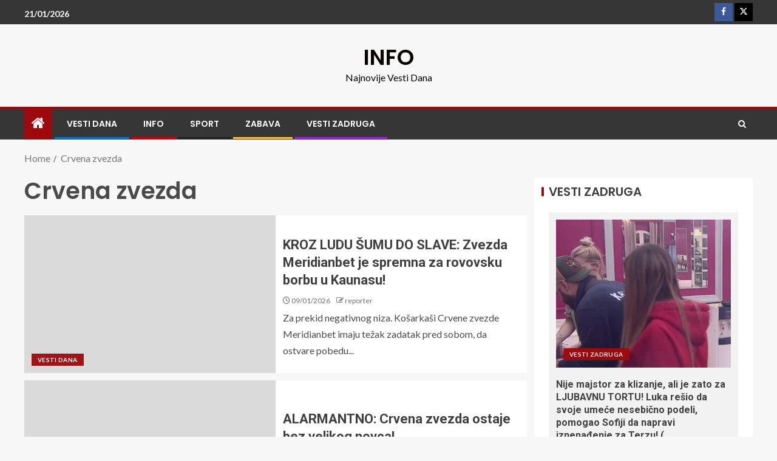

--- FILE ---
content_type: text/html; charset=UTF-8
request_url: https://najnovijevesti.info/tag/crvena-zvezda/
body_size: 26120
content:
<!doctype html>
<html lang="sr-RS" prefix="og: https://ogp.me/ns#">
<head>
    <meta charset="UTF-8">
    <meta name="viewport" content="width=device-width, initial-scale=1">
    <link rel="profile" href="http://gmpg.org/xfn/11">

    
<!-- Search Engine Optimization by Rank Math - https://rankmath.com/ -->
<title>Crvena Zvezda | INFO</title>
<meta name="robots" content="follow, index, max-snippet:-1, max-video-preview:-1, max-image-preview:large"/>
<link rel="canonical" href="https://najnovijevesti.info/tag/crvena-zvezda/" />
<link rel="next" href="https://najnovijevesti.info/tag/crvena-zvezda/page/2/" />
<meta property="og:locale" content="sr_RS" />
<meta property="og:type" content="article" />
<meta property="og:title" content="Crvena Zvezda | INFO" />
<meta property="og:url" content="https://najnovijevesti.info/tag/crvena-zvezda/" />
<meta property="og:site_name" content="INFO" />
<meta property="article:publisher" content="https://www.facebook.com/najnovije.vesti.dana.info" />
<meta name="twitter:card" content="summary_large_image" />
<meta name="twitter:title" content="Crvena Zvezda | INFO" />
<meta name="twitter:site" content="@najnovijevestii" />
<meta name="twitter:label1" content="Чланци" />
<meta name="twitter:data1" content="20" />
<script type="application/ld+json" class="rank-math-schema">{"@context":"https://schema.org","@graph":[{"@type":"Person","@id":"https://najnovijevesti.info/#person","name":"reporter","sameAs":["https://www.facebook.com/najnovije.vesti.dana.info","https://twitter.com/najnovijevestii"],"image":{"@type":"ImageObject","@id":"https://najnovijevesti.info/#logo","url":"http://najnovijevesti.info/wp-content/uploads/2022/02/cropped-info-najnovije-vesti.png","contentUrl":"http://najnovijevesti.info/wp-content/uploads/2022/02/cropped-info-najnovije-vesti.png","caption":"INFO","inLanguage":"sr-RS"}},{"@type":"WebSite","@id":"https://najnovijevesti.info/#website","url":"https://najnovijevesti.info","name":"INFO","publisher":{"@id":"https://najnovijevesti.info/#person"},"inLanguage":"sr-RS"},{"@type":"BreadcrumbList","@id":"https://najnovijevesti.info/tag/crvena-zvezda/#breadcrumb","itemListElement":[{"@type":"ListItem","position":"1","item":{"@id":"http://najnovijevesti.info","name":"Home"}},{"@type":"ListItem","position":"2","item":{"@id":"https://najnovijevesti.info/tag/crvena-zvezda/","name":"Crvena zvezda"}}]},{"@type":"CollectionPage","@id":"https://najnovijevesti.info/tag/crvena-zvezda/#webpage","url":"https://najnovijevesti.info/tag/crvena-zvezda/","name":"Crvena Zvezda | INFO","isPartOf":{"@id":"https://najnovijevesti.info/#website"},"inLanguage":"sr-RS","breadcrumb":{"@id":"https://najnovijevesti.info/tag/crvena-zvezda/#breadcrumb"}}]}</script>
<!-- /Rank Math WordPress SEO plugin -->

<link rel='dns-prefetch' href='//fonts.googleapis.com' />
<link rel='dns-prefetch' href='//www.googletagmanager.com' />
<link rel='dns-prefetch' href='//pagead2.googlesyndication.com' />
<link rel="alternate" type="application/rss+xml" title="INFO &raquo; довод" href="https://najnovijevesti.info/feed/" />
<link rel="alternate" type="application/rss+xml" title="INFO &raquo; довод коментара" href="https://najnovijevesti.info/comments/feed/" />
<link rel="alternate" type="application/rss+xml" title="INFO &raquo; довод ознаке Crvena zvezda" href="https://najnovijevesti.info/tag/crvena-zvezda/feed/" />
<script type="text/javascript">
/* <![CDATA[ */
window._wpemojiSettings = {"baseUrl":"https:\/\/s.w.org\/images\/core\/emoji\/15.0.3\/72x72\/","ext":".png","svgUrl":"https:\/\/s.w.org\/images\/core\/emoji\/15.0.3\/svg\/","svgExt":".svg","source":{"concatemoji":"https:\/\/najnovijevesti.info\/wp-includes\/js\/wp-emoji-release.min.js?ver=6.5.7"}};
/*! This file is auto-generated */
!function(i,n){var o,s,e;function c(e){try{var t={supportTests:e,timestamp:(new Date).valueOf()};sessionStorage.setItem(o,JSON.stringify(t))}catch(e){}}function p(e,t,n){e.clearRect(0,0,e.canvas.width,e.canvas.height),e.fillText(t,0,0);var t=new Uint32Array(e.getImageData(0,0,e.canvas.width,e.canvas.height).data),r=(e.clearRect(0,0,e.canvas.width,e.canvas.height),e.fillText(n,0,0),new Uint32Array(e.getImageData(0,0,e.canvas.width,e.canvas.height).data));return t.every(function(e,t){return e===r[t]})}function u(e,t,n){switch(t){case"flag":return n(e,"\ud83c\udff3\ufe0f\u200d\u26a7\ufe0f","\ud83c\udff3\ufe0f\u200b\u26a7\ufe0f")?!1:!n(e,"\ud83c\uddfa\ud83c\uddf3","\ud83c\uddfa\u200b\ud83c\uddf3")&&!n(e,"\ud83c\udff4\udb40\udc67\udb40\udc62\udb40\udc65\udb40\udc6e\udb40\udc67\udb40\udc7f","\ud83c\udff4\u200b\udb40\udc67\u200b\udb40\udc62\u200b\udb40\udc65\u200b\udb40\udc6e\u200b\udb40\udc67\u200b\udb40\udc7f");case"emoji":return!n(e,"\ud83d\udc26\u200d\u2b1b","\ud83d\udc26\u200b\u2b1b")}return!1}function f(e,t,n){var r="undefined"!=typeof WorkerGlobalScope&&self instanceof WorkerGlobalScope?new OffscreenCanvas(300,150):i.createElement("canvas"),a=r.getContext("2d",{willReadFrequently:!0}),o=(a.textBaseline="top",a.font="600 32px Arial",{});return e.forEach(function(e){o[e]=t(a,e,n)}),o}function t(e){var t=i.createElement("script");t.src=e,t.defer=!0,i.head.appendChild(t)}"undefined"!=typeof Promise&&(o="wpEmojiSettingsSupports",s=["flag","emoji"],n.supports={everything:!0,everythingExceptFlag:!0},e=new Promise(function(e){i.addEventListener("DOMContentLoaded",e,{once:!0})}),new Promise(function(t){var n=function(){try{var e=JSON.parse(sessionStorage.getItem(o));if("object"==typeof e&&"number"==typeof e.timestamp&&(new Date).valueOf()<e.timestamp+604800&&"object"==typeof e.supportTests)return e.supportTests}catch(e){}return null}();if(!n){if("undefined"!=typeof Worker&&"undefined"!=typeof OffscreenCanvas&&"undefined"!=typeof URL&&URL.createObjectURL&&"undefined"!=typeof Blob)try{var e="postMessage("+f.toString()+"("+[JSON.stringify(s),u.toString(),p.toString()].join(",")+"));",r=new Blob([e],{type:"text/javascript"}),a=new Worker(URL.createObjectURL(r),{name:"wpTestEmojiSupports"});return void(a.onmessage=function(e){c(n=e.data),a.terminate(),t(n)})}catch(e){}c(n=f(s,u,p))}t(n)}).then(function(e){for(var t in e)n.supports[t]=e[t],n.supports.everything=n.supports.everything&&n.supports[t],"flag"!==t&&(n.supports.everythingExceptFlag=n.supports.everythingExceptFlag&&n.supports[t]);n.supports.everythingExceptFlag=n.supports.everythingExceptFlag&&!n.supports.flag,n.DOMReady=!1,n.readyCallback=function(){n.DOMReady=!0}}).then(function(){return e}).then(function(){var e;n.supports.everything||(n.readyCallback(),(e=n.source||{}).concatemoji?t(e.concatemoji):e.wpemoji&&e.twemoji&&(t(e.twemoji),t(e.wpemoji)))}))}((window,document),window._wpemojiSettings);
/* ]]> */
</script>
<link rel='stylesheet' id='blockspare-frontend-block-style-css-css' href='https://najnovijevesti.info/wp-content/plugins/blockspare/dist/style-blocks.css?ver=6.5.7' type='text/css' media='all' />
<style id='wp-emoji-styles-inline-css' type='text/css'>

	img.wp-smiley, img.emoji {
		display: inline !important;
		border: none !important;
		box-shadow: none !important;
		height: 1em !important;
		width: 1em !important;
		margin: 0 0.07em !important;
		vertical-align: -0.1em !important;
		background: none !important;
		padding: 0 !important;
	}
</style>
<link rel='stylesheet' id='wp-block-library-css' href='https://najnovijevesti.info/wp-includes/css/dist/block-library/style.min.css?ver=6.5.7' type='text/css' media='all' />
<style id='wp-block-library-theme-inline-css' type='text/css'>
.wp-block-audio figcaption{color:#555;font-size:13px;text-align:center}.is-dark-theme .wp-block-audio figcaption{color:#ffffffa6}.wp-block-audio{margin:0 0 1em}.wp-block-code{border:1px solid #ccc;border-radius:4px;font-family:Menlo,Consolas,monaco,monospace;padding:.8em 1em}.wp-block-embed figcaption{color:#555;font-size:13px;text-align:center}.is-dark-theme .wp-block-embed figcaption{color:#ffffffa6}.wp-block-embed{margin:0 0 1em}.blocks-gallery-caption{color:#555;font-size:13px;text-align:center}.is-dark-theme .blocks-gallery-caption{color:#ffffffa6}.wp-block-image figcaption{color:#555;font-size:13px;text-align:center}.is-dark-theme .wp-block-image figcaption{color:#ffffffa6}.wp-block-image{margin:0 0 1em}.wp-block-pullquote{border-bottom:4px solid;border-top:4px solid;color:currentColor;margin-bottom:1.75em}.wp-block-pullquote cite,.wp-block-pullquote footer,.wp-block-pullquote__citation{color:currentColor;font-size:.8125em;font-style:normal;text-transform:uppercase}.wp-block-quote{border-left:.25em solid;margin:0 0 1.75em;padding-left:1em}.wp-block-quote cite,.wp-block-quote footer{color:currentColor;font-size:.8125em;font-style:normal;position:relative}.wp-block-quote.has-text-align-right{border-left:none;border-right:.25em solid;padding-left:0;padding-right:1em}.wp-block-quote.has-text-align-center{border:none;padding-left:0}.wp-block-quote.is-large,.wp-block-quote.is-style-large,.wp-block-quote.is-style-plain{border:none}.wp-block-search .wp-block-search__label{font-weight:700}.wp-block-search__button{border:1px solid #ccc;padding:.375em .625em}:where(.wp-block-group.has-background){padding:1.25em 2.375em}.wp-block-separator.has-css-opacity{opacity:.4}.wp-block-separator{border:none;border-bottom:2px solid;margin-left:auto;margin-right:auto}.wp-block-separator.has-alpha-channel-opacity{opacity:1}.wp-block-separator:not(.is-style-wide):not(.is-style-dots){width:100px}.wp-block-separator.has-background:not(.is-style-dots){border-bottom:none;height:1px}.wp-block-separator.has-background:not(.is-style-wide):not(.is-style-dots){height:2px}.wp-block-table{margin:0 0 1em}.wp-block-table td,.wp-block-table th{word-break:normal}.wp-block-table figcaption{color:#555;font-size:13px;text-align:center}.is-dark-theme .wp-block-table figcaption{color:#ffffffa6}.wp-block-video figcaption{color:#555;font-size:13px;text-align:center}.is-dark-theme .wp-block-video figcaption{color:#ffffffa6}.wp-block-video{margin:0 0 1em}.wp-block-template-part.has-background{margin-bottom:0;margin-top:0;padding:1.25em 2.375em}
</style>
<link rel='stylesheet' id='fontawesome-css' href='https://najnovijevesti.info/wp-content/plugins/blockspare/assets/fontawesome/css/all.css?ver=6.5.7' type='text/css' media='all' />
<style id='ce4wp-subscribe-style-inline-css' type='text/css'>
.wp-block-ce4wp-subscribe{max-width:840px;margin:0 auto}.wp-block-ce4wp-subscribe .title{margin-bottom:0}.wp-block-ce4wp-subscribe .subTitle{margin-top:0;font-size:0.8em}.wp-block-ce4wp-subscribe .disclaimer{margin-top:5px;font-size:0.8em}.wp-block-ce4wp-subscribe .disclaimer .disclaimer-label{margin-left:10px}.wp-block-ce4wp-subscribe .inputBlock{width:100%;margin-bottom:10px}.wp-block-ce4wp-subscribe .inputBlock input{width:100%}.wp-block-ce4wp-subscribe .inputBlock label{display:inline-block}.wp-block-ce4wp-subscribe .submit-button{margin-top:25px;display:block}.wp-block-ce4wp-subscribe .required-text{display:inline-block;margin:0;padding:0;margin-left:0.3em}.wp-block-ce4wp-subscribe .onSubmission{height:0;max-width:840px;margin:0 auto}.wp-block-ce4wp-subscribe .firstNameSummary .lastNameSummary{text-transform:capitalize}.wp-block-ce4wp-subscribe .ce4wp-inline-notification{display:flex;flex-direction:row;align-items:center;padding:13px 10px;width:100%;height:40px;border-style:solid;border-color:orange;border-width:1px;border-left-width:4px;border-radius:3px;background:rgba(255,133,15,0.1);flex:none;order:0;flex-grow:1;margin:0px 0px}.wp-block-ce4wp-subscribe .ce4wp-inline-warning-text{font-style:normal;font-weight:normal;font-size:16px;line-height:20px;display:flex;align-items:center;color:#571600;margin-left:9px}.wp-block-ce4wp-subscribe .ce4wp-inline-warning-icon{color:orange}.wp-block-ce4wp-subscribe .ce4wp-inline-warning-arrow{color:#571600;margin-left:auto}.wp-block-ce4wp-subscribe .ce4wp-banner-clickable{cursor:pointer}.ce4wp-link{cursor:pointer}

.no-flex{display:block}.sub-header{margin-bottom:1em}


</style>
<style id='global-styles-inline-css' type='text/css'>
body{--wp--preset--color--black: #000000;--wp--preset--color--cyan-bluish-gray: #abb8c3;--wp--preset--color--white: #ffffff;--wp--preset--color--pale-pink: #f78da7;--wp--preset--color--vivid-red: #cf2e2e;--wp--preset--color--luminous-vivid-orange: #ff6900;--wp--preset--color--luminous-vivid-amber: #fcb900;--wp--preset--color--light-green-cyan: #7bdcb5;--wp--preset--color--vivid-green-cyan: #00d084;--wp--preset--color--pale-cyan-blue: #8ed1fc;--wp--preset--color--vivid-cyan-blue: #0693e3;--wp--preset--color--vivid-purple: #9b51e0;--wp--preset--gradient--vivid-cyan-blue-to-vivid-purple: linear-gradient(135deg,rgba(6,147,227,1) 0%,rgb(155,81,224) 100%);--wp--preset--gradient--light-green-cyan-to-vivid-green-cyan: linear-gradient(135deg,rgb(122,220,180) 0%,rgb(0,208,130) 100%);--wp--preset--gradient--luminous-vivid-amber-to-luminous-vivid-orange: linear-gradient(135deg,rgba(252,185,0,1) 0%,rgba(255,105,0,1) 100%);--wp--preset--gradient--luminous-vivid-orange-to-vivid-red: linear-gradient(135deg,rgba(255,105,0,1) 0%,rgb(207,46,46) 100%);--wp--preset--gradient--very-light-gray-to-cyan-bluish-gray: linear-gradient(135deg,rgb(238,238,238) 0%,rgb(169,184,195) 100%);--wp--preset--gradient--cool-to-warm-spectrum: linear-gradient(135deg,rgb(74,234,220) 0%,rgb(151,120,209) 20%,rgb(207,42,186) 40%,rgb(238,44,130) 60%,rgb(251,105,98) 80%,rgb(254,248,76) 100%);--wp--preset--gradient--blush-light-purple: linear-gradient(135deg,rgb(255,206,236) 0%,rgb(152,150,240) 100%);--wp--preset--gradient--blush-bordeaux: linear-gradient(135deg,rgb(254,205,165) 0%,rgb(254,45,45) 50%,rgb(107,0,62) 100%);--wp--preset--gradient--luminous-dusk: linear-gradient(135deg,rgb(255,203,112) 0%,rgb(199,81,192) 50%,rgb(65,88,208) 100%);--wp--preset--gradient--pale-ocean: linear-gradient(135deg,rgb(255,245,203) 0%,rgb(182,227,212) 50%,rgb(51,167,181) 100%);--wp--preset--gradient--electric-grass: linear-gradient(135deg,rgb(202,248,128) 0%,rgb(113,206,126) 100%);--wp--preset--gradient--midnight: linear-gradient(135deg,rgb(2,3,129) 0%,rgb(40,116,252) 100%);--wp--preset--font-size--small: 13px;--wp--preset--font-size--medium: 20px;--wp--preset--font-size--large: 36px;--wp--preset--font-size--x-large: 42px;--wp--preset--spacing--20: 0.44rem;--wp--preset--spacing--30: 0.67rem;--wp--preset--spacing--40: 1rem;--wp--preset--spacing--50: 1.5rem;--wp--preset--spacing--60: 2.25rem;--wp--preset--spacing--70: 3.38rem;--wp--preset--spacing--80: 5.06rem;--wp--preset--shadow--natural: 6px 6px 9px rgba(0, 0, 0, 0.2);--wp--preset--shadow--deep: 12px 12px 50px rgba(0, 0, 0, 0.4);--wp--preset--shadow--sharp: 6px 6px 0px rgba(0, 0, 0, 0.2);--wp--preset--shadow--outlined: 6px 6px 0px -3px rgba(255, 255, 255, 1), 6px 6px rgba(0, 0, 0, 1);--wp--preset--shadow--crisp: 6px 6px 0px rgba(0, 0, 0, 1);}body { margin: 0;--wp--style--global--content-size: 740px;--wp--style--global--wide-size: 1250px; }.wp-site-blocks > .alignleft { float: left; margin-right: 2em; }.wp-site-blocks > .alignright { float: right; margin-left: 2em; }.wp-site-blocks > .aligncenter { justify-content: center; margin-left: auto; margin-right: auto; }:where(.wp-site-blocks) > * { margin-block-start: 24px; margin-block-end: 0; }:where(.wp-site-blocks) > :first-child:first-child { margin-block-start: 0; }:where(.wp-site-blocks) > :last-child:last-child { margin-block-end: 0; }body { --wp--style--block-gap: 24px; }:where(body .is-layout-flow)  > :first-child:first-child{margin-block-start: 0;}:where(body .is-layout-flow)  > :last-child:last-child{margin-block-end: 0;}:where(body .is-layout-flow)  > *{margin-block-start: 24px;margin-block-end: 0;}:where(body .is-layout-constrained)  > :first-child:first-child{margin-block-start: 0;}:where(body .is-layout-constrained)  > :last-child:last-child{margin-block-end: 0;}:where(body .is-layout-constrained)  > *{margin-block-start: 24px;margin-block-end: 0;}:where(body .is-layout-flex) {gap: 24px;}:where(body .is-layout-grid) {gap: 24px;}body .is-layout-flow > .alignleft{float: left;margin-inline-start: 0;margin-inline-end: 2em;}body .is-layout-flow > .alignright{float: right;margin-inline-start: 2em;margin-inline-end: 0;}body .is-layout-flow > .aligncenter{margin-left: auto !important;margin-right: auto !important;}body .is-layout-constrained > .alignleft{float: left;margin-inline-start: 0;margin-inline-end: 2em;}body .is-layout-constrained > .alignright{float: right;margin-inline-start: 2em;margin-inline-end: 0;}body .is-layout-constrained > .aligncenter{margin-left: auto !important;margin-right: auto !important;}body .is-layout-constrained > :where(:not(.alignleft):not(.alignright):not(.alignfull)){max-width: var(--wp--style--global--content-size);margin-left: auto !important;margin-right: auto !important;}body .is-layout-constrained > .alignwide{max-width: var(--wp--style--global--wide-size);}body .is-layout-flex{display: flex;}body .is-layout-flex{flex-wrap: wrap;align-items: center;}body .is-layout-flex > *{margin: 0;}body .is-layout-grid{display: grid;}body .is-layout-grid > *{margin: 0;}body{padding-top: 0px;padding-right: 0px;padding-bottom: 0px;padding-left: 0px;}a:where(:not(.wp-element-button)){text-decoration: none;}.wp-element-button, .wp-block-button__link{background-color: #32373c;border-width: 0;color: #fff;font-family: inherit;font-size: inherit;line-height: inherit;padding: calc(0.667em + 2px) calc(1.333em + 2px);text-decoration: none;}.has-black-color{color: var(--wp--preset--color--black) !important;}.has-cyan-bluish-gray-color{color: var(--wp--preset--color--cyan-bluish-gray) !important;}.has-white-color{color: var(--wp--preset--color--white) !important;}.has-pale-pink-color{color: var(--wp--preset--color--pale-pink) !important;}.has-vivid-red-color{color: var(--wp--preset--color--vivid-red) !important;}.has-luminous-vivid-orange-color{color: var(--wp--preset--color--luminous-vivid-orange) !important;}.has-luminous-vivid-amber-color{color: var(--wp--preset--color--luminous-vivid-amber) !important;}.has-light-green-cyan-color{color: var(--wp--preset--color--light-green-cyan) !important;}.has-vivid-green-cyan-color{color: var(--wp--preset--color--vivid-green-cyan) !important;}.has-pale-cyan-blue-color{color: var(--wp--preset--color--pale-cyan-blue) !important;}.has-vivid-cyan-blue-color{color: var(--wp--preset--color--vivid-cyan-blue) !important;}.has-vivid-purple-color{color: var(--wp--preset--color--vivid-purple) !important;}.has-black-background-color{background-color: var(--wp--preset--color--black) !important;}.has-cyan-bluish-gray-background-color{background-color: var(--wp--preset--color--cyan-bluish-gray) !important;}.has-white-background-color{background-color: var(--wp--preset--color--white) !important;}.has-pale-pink-background-color{background-color: var(--wp--preset--color--pale-pink) !important;}.has-vivid-red-background-color{background-color: var(--wp--preset--color--vivid-red) !important;}.has-luminous-vivid-orange-background-color{background-color: var(--wp--preset--color--luminous-vivid-orange) !important;}.has-luminous-vivid-amber-background-color{background-color: var(--wp--preset--color--luminous-vivid-amber) !important;}.has-light-green-cyan-background-color{background-color: var(--wp--preset--color--light-green-cyan) !important;}.has-vivid-green-cyan-background-color{background-color: var(--wp--preset--color--vivid-green-cyan) !important;}.has-pale-cyan-blue-background-color{background-color: var(--wp--preset--color--pale-cyan-blue) !important;}.has-vivid-cyan-blue-background-color{background-color: var(--wp--preset--color--vivid-cyan-blue) !important;}.has-vivid-purple-background-color{background-color: var(--wp--preset--color--vivid-purple) !important;}.has-black-border-color{border-color: var(--wp--preset--color--black) !important;}.has-cyan-bluish-gray-border-color{border-color: var(--wp--preset--color--cyan-bluish-gray) !important;}.has-white-border-color{border-color: var(--wp--preset--color--white) !important;}.has-pale-pink-border-color{border-color: var(--wp--preset--color--pale-pink) !important;}.has-vivid-red-border-color{border-color: var(--wp--preset--color--vivid-red) !important;}.has-luminous-vivid-orange-border-color{border-color: var(--wp--preset--color--luminous-vivid-orange) !important;}.has-luminous-vivid-amber-border-color{border-color: var(--wp--preset--color--luminous-vivid-amber) !important;}.has-light-green-cyan-border-color{border-color: var(--wp--preset--color--light-green-cyan) !important;}.has-vivid-green-cyan-border-color{border-color: var(--wp--preset--color--vivid-green-cyan) !important;}.has-pale-cyan-blue-border-color{border-color: var(--wp--preset--color--pale-cyan-blue) !important;}.has-vivid-cyan-blue-border-color{border-color: var(--wp--preset--color--vivid-cyan-blue) !important;}.has-vivid-purple-border-color{border-color: var(--wp--preset--color--vivid-purple) !important;}.has-vivid-cyan-blue-to-vivid-purple-gradient-background{background: var(--wp--preset--gradient--vivid-cyan-blue-to-vivid-purple) !important;}.has-light-green-cyan-to-vivid-green-cyan-gradient-background{background: var(--wp--preset--gradient--light-green-cyan-to-vivid-green-cyan) !important;}.has-luminous-vivid-amber-to-luminous-vivid-orange-gradient-background{background: var(--wp--preset--gradient--luminous-vivid-amber-to-luminous-vivid-orange) !important;}.has-luminous-vivid-orange-to-vivid-red-gradient-background{background: var(--wp--preset--gradient--luminous-vivid-orange-to-vivid-red) !important;}.has-very-light-gray-to-cyan-bluish-gray-gradient-background{background: var(--wp--preset--gradient--very-light-gray-to-cyan-bluish-gray) !important;}.has-cool-to-warm-spectrum-gradient-background{background: var(--wp--preset--gradient--cool-to-warm-spectrum) !important;}.has-blush-light-purple-gradient-background{background: var(--wp--preset--gradient--blush-light-purple) !important;}.has-blush-bordeaux-gradient-background{background: var(--wp--preset--gradient--blush-bordeaux) !important;}.has-luminous-dusk-gradient-background{background: var(--wp--preset--gradient--luminous-dusk) !important;}.has-pale-ocean-gradient-background{background: var(--wp--preset--gradient--pale-ocean) !important;}.has-electric-grass-gradient-background{background: var(--wp--preset--gradient--electric-grass) !important;}.has-midnight-gradient-background{background: var(--wp--preset--gradient--midnight) !important;}.has-small-font-size{font-size: var(--wp--preset--font-size--small) !important;}.has-medium-font-size{font-size: var(--wp--preset--font-size--medium) !important;}.has-large-font-size{font-size: var(--wp--preset--font-size--large) !important;}.has-x-large-font-size{font-size: var(--wp--preset--font-size--x-large) !important;}
.wp-block-navigation a:where(:not(.wp-element-button)){color: inherit;}
.wp-block-pullquote{font-size: 1.5em;line-height: 1.6;}
</style>
<link rel='stylesheet' id='simple-google-adsense-styles-css' href='https://najnovijevesti.info/wp-content/plugins/simple-google-adsense/assets/css/adsense.css?ver=1.2.0' type='text/css' media='all' />
<link rel='stylesheet' id='bootstrap-css' href='https://najnovijevesti.info/wp-content/themes/enternews/assets/bootstrap/css/bootstrap.min.css?ver=6.5.7' type='text/css' media='all' />
<link rel='stylesheet' id='enternews-style-css' href='https://najnovijevesti.info/wp-content/themes/enternews/style.css?ver=6.5.7' type='text/css' media='all' />
<style id='enternews-style-inline-css' type='text/css'>

        
            body,
            button,
            input,
            select,
            optgroup,
            textarea,
            p,
            .min-read,
            .enternews-widget.widget ul.cat-links li a
            {
            font-family: Lato;
            }
        
                    .enternews-widget.widget ul.nav-tabs li a,
            .nav-tabs>li,
            .main-navigation ul li a,
            body .post-excerpt,
            .sidebar-area .social-widget-menu ul li a .screen-reader-text,
            .site-title, h1, h2, h3, h4, h5, h6 {
            font-family: Poppins;
            }
        
                    .enternews-widget.widget .widget-title + ul li a,
            h4.af-author-display-name,
            .exclusive-posts .marquee a .circle-title-texts h4,
            .read-title h4 {
            font-family: Roboto;
            }

        

                    #af-preloader{
            background-color: #f5f2ee            }
        
        
            body.aft-default-mode .aft-widget-background-secondary-background.widget.enternews_youtube_video_slider_widget .widget-block .af-widget-body,
            body .post-excerpt::before,
            .enternews-widget .woocommerce-product-search button[type="submit"],
            body .enternews_author_info_widget.aft-widget-background-secondary-background.widget .widget-block,
            body .aft-widget-background-secondary-background.widget .widget-block .read-single,
            .secondary-sidebar-background #secondary,
            body .enternews_tabbed_posts_widget .nav-tabs > li > a.active,
            body .enternews_tabbed_posts_widget .nav-tabs > li > a.active:hover,
            body.aft-default-mode .enternews_posts_slider_widget.aft-widget-background-secondary-background .widget-block,
            body.aft-dark-mode .enternews_posts_slider_widget.aft-widget-background-secondary-background .widget-block,

            .aft-widget-background-secondary-background .social-widget-menu ul li a,
            .aft-widget-background-secondary-background .social-widget-menu ul li a[href*="facebook.com"],
            .aft-widget-background-secondary-background .social-widget-menu ul li a[href*="dribble.com"],
            .aft-widget-background-secondary-background .social-widget-menu ul li a[href*="vk.com"],
            .aft-widget-background-secondary-background .social-widget-menu ul li a[href*="x.com"],
            .aft-widget-background-secondary-background .social-widget-menu ul li a[href*="twitter.com"],
            .aft-widget-background-secondary-background .social-widget-menu ul li a[href*="linkedin.com"],
            .aft-widget-background-secondary-background .social-widget-menu ul li a[href*="instagram.com"],
            .aft-widget-background-secondary-background .social-widget-menu ul li a[href*="youtube.com"],
            .aft-widget-background-secondary-background .social-widget-menu ul li a[href*="vimeo.com"],
            .aft-widget-background-secondary-background .social-widget-menu ul li a[href*="pinterest.com"],
            .aft-widget-background-secondary-background .social-widget-menu ul li a[href*="tumblr.com"],
            .aft-widget-background-secondary-background .social-widget-menu ul li a[href*="wordpress.org"],
            .aft-widget-background-secondary-background .social-widget-menu ul li a[href*="whatsapp.com"],
            .aft-widget-background-secondary-background .social-widget-menu ul li a[href*="reddit.com"],
            .aft-widget-background-secondary-background .social-widget-menu ul li a[href*="t.me"],
            .aft-widget-background-secondary-background .social-widget-menu ul li a[href*="ok.ru"],
            .aft-widget-background-secondary-background .social-widget-menu ul li a[href*="wechat.com"],
            .aft-widget-background-secondary-background .social-widget-menu ul li a[href*="weibo.com"],
            .aft-widget-background-secondary-background .social-widget-menu ul li a[href*="github.com"],

            body.aft-dark-mode .is-style-fill a.wp-block-button__link:not(.has-text-color),
            body.aft-default-mode .is-style-fill a.wp-block-button__link:not(.has-text-color),

            body.aft-default-mode .aft-main-banner-section .af-banner-carousel-1.secondary-background,
            body.aft-dark-mode .aft-main-banner-section .af-banner-carousel-1.secondary-background,

            body.aft-default-mode .aft-main-banner-section .af-editors-pick .secondary-background .af-sec-post .read-single,
            body.aft-dark-mode .aft-main-banner-section .af-editors-pick .secondary-background .af-sec-post .read-single,

            body.aft-default-mode .aft-main-banner-section .af-trending-news-part .trending-posts.secondary-background .read-single,
            body.aft-dark-mode .aft-main-banner-section .af-trending-news-part .trending-posts.secondary-background .read-single,

            body.aft-dark-mode.alternative-sidebar-background #secondary .widget-title .header-after::before,
            body.aft-default-mode .wp-block-group .wp-block-comments-title::before,
            body.aft-default-mode .wp-block-group .wp-block-heading::before,
            body.aft-default-mode .wp-block-search__label::before,
            body .widget-title .header-after:before,
            body .widget-title .category-color-1.header-after::before,
            body .header-style1 .header-right-part .popular-tag-custom-link > div.custom-menu-link a > span,
            body .aft-home-icon,
            body.aft-dark-mode input[type="submit"],
            body .entry-header-details .af-post-format i:after,
            body.aft-default-mode .enternews-pagination .nav-links .page-numbers.current,
            body #scroll-up,
            .wp-block-search__button,
            body.aft-dark-mode button,
            body.aft-dark-mode input[type="button"],
            body.aft-dark-mode input[type="reset"],
            body.aft-dark-mode input[type="submit"],
            body input[type="reset"],
            body input[type="submit"],
            body input[type="button"],
            body .inner-suscribe input[type=submit],
            body .widget-title .header-after:after,
            body .widget-title .category-color-1.header-after:after,
            body.aft-default-mode .inner-suscribe input[type=submit],
            body.aft-default-mode .enternews_tabbed_posts_widget .nav-tabs > li > a.active:hover,
            body.aft-default-mode .enternews_tabbed_posts_widget .nav-tabs > li > a.active,
            body .aft-main-banner-section .aft-trending-latest-popular .nav-tabs>li.active,
            body .header-style1 .header-right-part > div.custom-menu-link > a,
            body .aft-popular-taxonomies-lists ul li a span.tag-count,
            body .aft-widget-background-secondary-background.widget .widget-block .read-single
            {
            background-color: #9d090d;
            }
            body.aft-dark-mode .is-style-outline a.wp-block-button__link:not(.has-text-color):hover,
            body.aft-default-mode .is-style-outline a.wp-block-button__link:not(.has-text-color):hover,
            body.aft-dark-mode .is-style-outline a.wp-block-button__link:not(.has-text-color),
            body.aft-default-mode .is-style-outline a.wp-block-button__link:not(.has-text-color),
            body.aft-dark-mode:not(.alternative-sidebar-background) #secondary .color-pad .wp-calendar-nav span a:not(.enternews-categories),
            body .enternews-pagination .nav-links .page-numbers:not(.current),
            body.aft-dark-mode .site-footer #wp-calendar tfoot tr td a,
            body.aft-dark-mode #wp-calendar tfoot td a,
            body.aft-default-mode .site-footer #wp-calendar tfoot tr td a,
            body.aft-default-mode #wp-calendar tfoot td a,
            body.aft-dark-mode #wp-calendar tfoot td a,
            body.aft-default-mode .wp-calendar-nav span a,
            body.aft-default-mode .wp-calendar-nav span a:visited,
            body.aft-dark-mode .wp-calendar-nav span a,
            body.aft-dark-mode #wp-calendar tbody td a,
            body.aft-dark-mode #wp-calendar tbody td#today,
            body.aft-dark-mode:not(.alternative-sidebar-background) #secondary .color-pad #wp-calendar tbody td a:not(.enternews-categories),
            body.aft-default-mode #wp-calendar tbody td#today,
            body.aft-default-mode #wp-calendar tbody td a,
            body.aft-default-mode .sticky .read-title h4 a:before {
            color: #9d090d;
            }

            body .post-excerpt {
            border-left-color: #9d090d;
            }

            body.aft-dark-mode .read-img .min-read-post-comment:after,
            body.aft-default-mode .read-img .min-read-post-comment:after{
            border-top-color: #9d090d;
            }

            body .af-fancy-spinner .af-ring:nth-child(1){
            border-right-color: #9d090d;
            }
            body.aft-dark-mode .enternews-pagination .nav-links .page-numbers.current {
            background-color: #9d090d;
            }
            body.aft-dark-mode .is-style-outline a.wp-block-button__link:not(.has-text-color),
            body.aft-default-mode .is-style-outline a.wp-block-button__link:not(.has-text-color),
            body.aft-dark-mode .enternews-pagination .nav-links .page-numbers,
            body.aft-default-mode .enternews-pagination .nav-links .page-numbers,
            body .af-sp-wave:after,
            body .bottom-bar{
            border-color: #9d090d;
            }

        
        .elementor-default .elementor-section.elementor-section-full_width > .elementor-container,
        .elementor-default .elementor-section.elementor-section-boxed > .elementor-container,
        .elementor-page .elementor-section.elementor-section-full_width > .elementor-container,
        .elementor-page .elementor-section.elementor-section-boxed > .elementor-container{
        max-width: 1200px;
        }
        .full-width-content .elementor-section-stretched,
        .align-content-left .elementor-section-stretched,
        .align-content-right .elementor-section-stretched {
        max-width: 100%;
        left: 0 !important;
        }

</style>
<link rel='stylesheet' id='entermag-style-css' href='https://najnovijevesti.info/wp-content/themes/entermag/style.css?ver=1.0.2' type='text/css' media='all' />
<link rel='stylesheet' id='aft-icons-css' href='https://najnovijevesti.info/wp-content/themes/enternews/assets/icons/style.css?ver=6.5.7' type='text/css' media='all' />
<link rel='stylesheet' id='slick-css-css' href='https://najnovijevesti.info/wp-content/themes/enternews/assets/slick/css/slick.min.css?ver=6.5.7' type='text/css' media='all' />
<link rel='stylesheet' id='sidr-css' href='https://najnovijevesti.info/wp-content/themes/enternews/assets/sidr/css/jquery.sidr.dark.css?ver=6.5.7' type='text/css' media='all' />
<link rel='stylesheet' id='magnific-popup-css' href='https://najnovijevesti.info/wp-content/themes/enternews/assets/magnific-popup/magnific-popup.css?ver=6.5.7' type='text/css' media='all' />
<link rel='stylesheet' id='enternews-google-fonts-css' href='https://fonts.googleapis.com/css?family=Lato:400,300,400italic,900,700|Poppins:300,400,500,600,700|Roboto:100,300,400,500,700&#038;subset=latin,latin-ext' type='text/css' media='all' />
<script type="text/javascript" src="https://najnovijevesti.info/wp-includes/js/jquery/jquery.min.js?ver=3.7.1" id="jquery-core-js"></script>
<script type="text/javascript" src="https://najnovijevesti.info/wp-includes/js/jquery/jquery-migrate.min.js?ver=3.4.1" id="jquery-migrate-js"></script>
<script type="text/javascript" src="https://najnovijevesti.info/wp-content/plugins/blockspare/assets/js/countup/waypoints.min.js?ver=6.5.7" id="waypoint-js"></script>
<script type="text/javascript" src="https://najnovijevesti.info/wp-content/plugins/blockspare/assets/js/countup/jquery.counterup.min.js?ver=1" id="countup-js"></script>
<link rel="https://api.w.org/" href="https://najnovijevesti.info/wp-json/" /><link rel="alternate" type="application/json" href="https://najnovijevesti.info/wp-json/wp/v2/tags/259" /><link rel="EditURI" type="application/rsd+xml" title="RSD" href="https://najnovijevesti.info/xmlrpc.php?rsd" />
<meta name="generator" content="WordPress 6.5.7" />
<meta name="generator" content="Site Kit by Google 1.165.0" />                <!-- auto ad code generated with AdFlow plugin v1.2.0 -->
                <script async src="//pagead2.googlesyndication.com/pagead/js/adsbygoogle.js"></script>
                <script>
                (adsbygoogle = window.adsbygoogle || []).push({
                     google_ad_client: "ca-pub-3576047470979733",
                     enable_page_level_ads: true
                });
                </script>      
                <!-- / AdFlow plugin -->
<!-- Google AdSense meta tags added by Site Kit -->
<meta name="google-adsense-platform-account" content="ca-host-pub-2644536267352236">
<meta name="google-adsense-platform-domain" content="sitekit.withgoogle.com">
<!-- End Google AdSense meta tags added by Site Kit -->
        <style type="text/css">
                        body .site-title a,
            .site-header .site-branding .site-title a:visited,
            .site-header .site-branding .site-title a:hover,
            .site-description {
                color: #0a0202;
            }

            .header-layout-3 .site-header .site-branding .site-title,
            .site-branding .site-title {
                font-size: 36px;
            }

            @media only screen and (max-width: 640px) {
                .site-branding .site-title {
                    font-size: 40px;

                }
            }

            @media only screen and (max-width: 375px) {
                .site-branding .site-title {
                    font-size: 32px;

                }
            }

            
            

        </style>
        
<!-- Google AdSense snippet added by Site Kit -->
<script type="text/javascript" async="async" src="https://pagead2.googlesyndication.com/pagead/js/adsbygoogle.js?client=ca-pub-3576047470979733&amp;host=ca-host-pub-2644536267352236" crossorigin="anonymous"></script>

<!-- End Google AdSense snippet added by Site Kit -->
</head>

<body class="archive tag tag-crvena-zvezda tag-259 wp-embed-responsive hfeed aft-sticky-sidebar aft-default-mode default-sidebar-background header-image-default aft-main-banner-boxed aft-hide-comment-count-in-list aft-hide-minutes-read-in-list aft-hide-date-author-in-list default-content-layout content-with-single-sidebar align-content-left">
    <div id="af-preloader">
        <div class="spinner">
            <div class="af-preloader-bar"></div>
        </div>
    </div>

<div id="page" class="site">
    <a class="skip-link screen-reader-text" href="#content">Skip to content</a>


    
    <header id="masthead" class="header-style1 header-layout-centered">

          <div class="top-header">
        <div class="container-wrapper">
            <div class="top-bar-flex">
                <div class="top-bar-left col-66">
                    <div class="date-bar-left">
                                                    <span class="topbar-date">
                                        21/01/2026                                    </span>

                                                                    </div>
                                            <div class="af-secondary-menu">
                            <div class="container-wrapper">
                                
                            </div>
                        </div>
                                        </div>

                <div class="top-bar-right col-3">
  						<span class="aft-small-social-menu">
  							
                                <div class="social-navigation"><ul id="social-menu" class="menu"><li id="menu-item-4984" class="menu-item menu-item-type-custom menu-item-object-custom menu-item-4984"><a href="https://www.facebook.com/najnovije.vesti.dana.info"><span class="screen-reader-text">Facebook</span></a></li>
<li id="menu-item-4985" class="menu-item menu-item-type-custom menu-item-object-custom menu-item-4985"><a href="https://twitter.com/najnovijevestii"><span class="screen-reader-text">Twitter</span></a></li>
</ul></div>
                              						</span>
                </div>
            </div>
        </div>

    </div>
<div class="main-header logo-centered "
     data-background="">
    <div class="container-wrapper">
        <div class="af-container-row af-flex-container af-main-header-container">

            
            <div class="af-flex-container af-inner-header-container pad aft-no-side-promo">

                <div class="logo-brand af-inner-item">
                    <div class="site-branding">
                                                    <p class="site-title font-family-1">
                                <a href="https://najnovijevesti.info/"
                                   rel="home">INFO</a>
                            </p>
                                                                            <p class="site-description">Najnovije Vesti Dana</p>
                                            </div>
                </div>

                

                            </div>

        </div>
    </div>

</div>


      <div class="header-menu-part">
        <div id="main-navigation-bar" class="bottom-bar">
          <div class="navigation-section-wrapper">
            <div class="container-wrapper">
              <div class="header-middle-part">
                <div class="navigation-container">
                  <nav class="main-navigation clearfix">
                                          <span class="aft-home-icon">
                                                <a href="https://najnovijevesti.info" aria-label="Home">
                          <i class="fa fa-home"
                            aria-hidden="true"></i>
                        </a>
                      </span>
                                        <div class="main-navigation-container-items-wrapper">
                      <span
                        class="toggle-menu"
                        role="button"
                        aria-controls="primary-menu"
                        aria-expanded="false"
                        tabindex="0"
                        aria-label="Menu"
                        aria-expanded="false">
                        <a href="javascript:void(0)" aria-label="Menu" class="aft-void-menu">
                          <span class="screen-reader-text">
                            Primary Menu                          </span>
                          <i class="ham"></i>
                        </a>
                      </span>
                      <div class="menu main-menu menu-desktop show-menu-border"><ul id="primary-menu" class="menu"><li id="menu-item-394" class="menu-item menu-item-type-taxonomy menu-item-object-category menu-item-394"><a href="https://najnovijevesti.info/vesti-dana/">Vesti dana</a></li>
<li id="menu-item-395" class="menu-item menu-item-type-taxonomy menu-item-object-category menu-item-395"><a href="https://najnovijevesti.info/info/">Info</a></li>
<li id="menu-item-397" class="menu-item menu-item-type-taxonomy menu-item-object-category menu-item-397"><a href="https://najnovijevesti.info/sport/">Sport</a></li>
<li id="menu-item-396" class="menu-item menu-item-type-taxonomy menu-item-object-category menu-item-396"><a href="https://najnovijevesti.info/zabava/">Zabava</a></li>
<li id="menu-item-1230" class="menu-item menu-item-type-taxonomy menu-item-object-category menu-item-1230"><a href="https://najnovijevesti.info/vesti-zadruga/">Vesti Zadruga</a></li>
</ul></div>                    </div>
                  </nav>
                </div>
              </div>
              <div class="header-right-part">
                <div class="af-search-wrap">
                  <div class="search-overlay">
                    <a href="#" title="Search" aria-label="Search" class="search-icon">
                      <i class="fa fa-search"></i>
                    </a>
                    <div class="af-search-form">
                      <form role="search" method="get" class="search-form" action="https://najnovijevesti.info/">
				<label>
					<span class="screen-reader-text">Претрага за:</span>
					<input type="search" class="search-field" placeholder="Претрага &hellip;" value="" name="s" />
				</label>
				<input type="submit" class="search-submit" value="Претражи" />
			</form>                    </div>
                  </div>
                </div>
                <div class="popular-tag-custom-link">
                  
                </div>
              </div>
            </div>
          </div>
        </div>
      </div>

    </header>

    <!-- end slider-section -->

    
                   <div class="container-wrapper">
            <div class="af-breadcrumbs font-family-1 color-pad af-container-block-wrapper">

                <div role="navigation" aria-label="Breadcrumbs" class="breadcrumb-trail breadcrumbs" itemprop="breadcrumb"><ul class="trail-items" itemscope itemtype="http://schema.org/BreadcrumbList"><meta name="numberOfItems" content="2" /><meta name="itemListOrder" content="Ascending" /><li itemprop="itemListElement" itemscope itemtype="http://schema.org/ListItem" class="trail-item trail-begin"><a href="https://najnovijevesti.info/" rel="home" itemprop="item"><span itemprop="name">Home</span></a><meta itemprop="position" content="1" /></li><li itemprop="itemListElement" itemscope itemtype="http://schema.org/ListItem" class="trail-item trail-end"><a href="https://najnovijevesti.info/tag/crvena-zvezda/" itemprop="item"><span itemprop="name">Crvena zvezda</span></a><meta itemprop="position" content="2" /></li></ul></div>
            </div>
        </div>
        


    <div id="content" class="container-wrapper ">
<div class="af-container-block-wrapper clearfix">
    <div id="primary" class="content-area">
        <main id="main" class="site-main">

			
                <header class="header-title-wrapper1">
					<h1 class="page-title">Crvena zvezda</h1>                </header><!-- .header-title-wrapper -->
				        <div class="af-container-row aft-archive-wrapper clearfix archive-layout-list">
		


		            <article id="post-811198" class="latest-posts-list col-1 float-l pad archive-layout-list archive-image-left post-811198 post type-post status-publish format-standard hentry category-vesti-dana tag-crvena-zvezda tag-evroliga tag-kaunas tag-kk-crvena-zvezda tag-kk-crvena-zvezda-meridianbet tag-kosarka tag-litvanija tag-prenos tag-sasa-obradovic tag-sport tag-uzivo tag-zalgiris tag-zalgiris-crvena-zvezda" >
				<div class="archive-list-post list-style">
  <div class="read-single color-pad">

    <div class="read-img pos-rel col-2 float-l read-bg-img af-sec-list-img">
            <div class="min-read-post-format">
                <span class="min-read-item">
                  </span>
      </div>

      <a href="https://najnovijevesti.info/kroz-ludu-sumu-do-slave-zvezda-meridianbet-je-spremna-za-rovovsku-borbu-u-kaunasu/" aria-label="KROZ LUDU ŠUMU DO SLAVE: Zvezda Meridianbet je spremna za rovovsku borbu u Kaunasu!"></a>
      <div class="read-categories af-category-inside-img">
        <ul class="cat-links"><li class="meta-category">
                             <a class="enternews-categories category-color-1"aria-label="Vesti dana" href="https://najnovijevesti.info/vesti-dana/" alt="View all posts in Vesti dana"> 
                                 Vesti dana
                             </a>
                        </li></ul>      </div>
    </div>


    <div class="read-details col-2 float-l pad af-sec-list-txt color-tp-pad">

      <div class="read-title">
        <h4>
          <a href="https://najnovijevesti.info/kroz-ludu-sumu-do-slave-zvezda-meridianbet-je-spremna-za-rovovsku-borbu-u-kaunasu/">KROZ LUDU ŠUMU DO SLAVE: Zvezda Meridianbet je spremna za rovovsku borbu u Kaunasu!</a>
        </h4>
      </div>
      <div class="entry-meta">
        
      <span class="author-links">

                  <span class="item-metadata posts-date">
            <i class="fa fa-clock-o"></i>
            09/01/2026          </span>
                
          <span class="item-metadata posts-author byline">
            <i class="fa fa-pencil-square-o"></i>
                            <a href="https://najnovijevesti.info/author/reporter/">
                    reporter                </a>
                 </span>
          
      </span>
          </div>
      <div class="read-descprition full-item-discription">
        <div class="post-description">
          Za prekid negativnog niza. Košarkaši Crvene zvezde Meridianbet imaju težak zadatak pred sobom, da ostvare pobedu...        </div>
      </div>
    </div>
  </div>
  </div>            </article>
		
		


		            <article id="post-810781" class="latest-posts-list col-1 float-l pad archive-layout-list archive-image-left post-810781 post type-post status-publish format-standard hentry category-vesti-dana tag-crvena-zvezda tag-fk-crvena-zvezda tag-fss tag-fudbal tag-fudbalska-reprezentacija-srbije tag-fudbalski-savez-srbije tag-novac tag-sport tag-svetsko-prvenstvo tag-svetsko-prvenstvo-u-fudbalu tag-svetsko-prvenstvo-u-fudbalu-2006 tag-transferi tag-transferi-igraca tag-zarada tag-zoran-stojadinovic" >
				<div class="archive-list-post list-style">
  <div class="read-single color-pad">

    <div class="read-img pos-rel col-2 float-l read-bg-img af-sec-list-img">
            <div class="min-read-post-format">
                <span class="min-read-item">
                  </span>
      </div>

      <a href="https://najnovijevesti.info/alarmantno-crvena-zvezda-ostaje-bez-velikog-novca/" aria-label="ALARMANTNO: Crvena zvezda ostaje bez velikog novca!"></a>
      <div class="read-categories af-category-inside-img">
        <ul class="cat-links"><li class="meta-category">
                             <a class="enternews-categories category-color-1"aria-label="Vesti dana" href="https://najnovijevesti.info/vesti-dana/" alt="View all posts in Vesti dana"> 
                                 Vesti dana
                             </a>
                        </li></ul>      </div>
    </div>


    <div class="read-details col-2 float-l pad af-sec-list-txt color-tp-pad">

      <div class="read-title">
        <h4>
          <a href="https://najnovijevesti.info/alarmantno-crvena-zvezda-ostaje-bez-velikog-novca/">ALARMANTNO: Crvena zvezda ostaje bez velikog novca!</a>
        </h4>
      </div>
      <div class="entry-meta">
        
      <span class="author-links">

                  <span class="item-metadata posts-date">
            <i class="fa fa-clock-o"></i>
            08/01/2026          </span>
                
          <span class="item-metadata posts-author byline">
            <i class="fa fa-pencil-square-o"></i>
                            <a href="https://najnovijevesti.info/author/reporter/">
                    reporter                </a>
                 </span>
          
      </span>
          </div>
      <div class="read-descprition full-item-discription">
        <div class="post-description">
          Poznati menadžer otkrio surovu istinu. Fudbalska reprezentacija Srbije se suočila sa razočaranjem nakon neuspešnih...        </div>
      </div>
    </div>
  </div>
  </div>            </article>
		
		


		            <article id="post-810222" class="latest-posts-list col-1 float-l pad archive-layout-list archive-image-left post-810222 post type-post status-publish format-standard hentry category-vesti-dana tag-crvena-zvezda tag-crvena-zvezda-pripreme tag-dejan-stankovic tag-dejan-stankovic-vesti tag-fk-crvena-zvezda tag-fk-crvena-zvezda-najnovije-vesti tag-fk-crvena-zvezda-pripreme tag-fk-crvena-zvezda-vesti" >
				<div class="archive-list-post list-style">
  <div class="read-single color-pad">

    <div class="read-img pos-rel col-2 float-l read-bg-img af-sec-list-img">
            <div class="min-read-post-format">
                <span class="min-read-item">
                  </span>
      </div>

      <a href="https://najnovijevesti.info/sportissimo-analiza-zvezdino-rastrcavanje-protiv-treceligasa-stankovic-izneo-glavno-oruzje-u-prvom-poluvremenu/" aria-label="SPORTISSIMO ANALIZA: Zvezdino rastrčavanje protiv trećeligaša &#8211; Stanković izneo glavno oružje u prvom poluvremenu!"></a>
      <div class="read-categories af-category-inside-img">
        <ul class="cat-links"><li class="meta-category">
                             <a class="enternews-categories category-color-1"aria-label="Vesti dana" href="https://najnovijevesti.info/vesti-dana/" alt="View all posts in Vesti dana"> 
                                 Vesti dana
                             </a>
                        </li></ul>      </div>
    </div>


    <div class="read-details col-2 float-l pad af-sec-list-txt color-tp-pad">

      <div class="read-title">
        <h4>
          <a href="https://najnovijevesti.info/sportissimo-analiza-zvezdino-rastrcavanje-protiv-treceligasa-stankovic-izneo-glavno-oruzje-u-prvom-poluvremenu/">SPORTISSIMO ANALIZA: Zvezdino rastrčavanje protiv trećeligaša &#8211; Stanković izneo glavno oružje u prvom poluvremenu!</a>
        </h4>
      </div>
      <div class="entry-meta">
        
      <span class="author-links">

                  <span class="item-metadata posts-date">
            <i class="fa fa-clock-o"></i>
            06/01/2026          </span>
                
          <span class="item-metadata posts-author byline">
            <i class="fa fa-pencil-square-o"></i>
                            <a href="https://najnovijevesti.info/author/reporter/">
                    reporter                </a>
                 </span>
          
      </span>
          </div>
      <div class="read-descprition full-item-discription">
        <div class="post-description">
          Fudbaleri Crvene zvezde odigrali su prvu pripremnu utakmicu u Antaliji, a protivnik im je...        </div>
      </div>
    </div>
  </div>
  </div>            </article>
		
		


		            <article id="post-809917" class="latest-posts-list col-1 float-l pad archive-layout-list archive-image-left post-809917 post type-post status-publish format-standard has-post-thumbnail hentry category-sport tag-crvena-zvezda tag-fk-crvena-zvezda tag-fk-crvena-zvezda-najnovije-vesti tag-fk-crvena-zvezda-vesti tag-fkcz tag-fkcz-vesti tag-zvezdan-terzic" >
				<div class="archive-list-post list-style">
  <div class="read-single color-pad">

    <div class="read-img pos-rel col-2 float-l read-bg-img af-sec-list-img">
              <img width="720" height="475" src="https://najnovijevesti.info/wp-content/uploads/2026/01/MAESTRO-S-LOPTOM-U-ovakvom-izdanju-jos-niste-videli-Zvezdana-720x475.jpg" class="attachment-enternews-medium size-enternews-medium wp-post-image" alt="MAESTRO S LOPTOM: U ovakvom izdanju još niste videli Zvezdana Terzića! (FOTO)" decoding="async" fetchpriority="high" />            <div class="min-read-post-format">
                <span class="min-read-item">
                  </span>
      </div>

      <a href="https://najnovijevesti.info/maestro-s-loptom-u-ovakvom-izdanju-jos-niste-videli-zvezdana-terzica-foto/" aria-label="MAESTRO S LOPTOM: U ovakvom izdanju još niste videli Zvezdana Terzića! (FOTO)"></a>
      <div class="read-categories af-category-inside-img">
        <ul class="cat-links"><li class="meta-category">
                             <a class="enternews-categories category-color-1"aria-label="Sport" href="https://najnovijevesti.info/sport/" alt="View all posts in Sport"> 
                                 Sport
                             </a>
                        </li></ul>      </div>
    </div>


    <div class="read-details col-2 float-l pad af-sec-list-txt color-tp-pad">

      <div class="read-title">
        <h4>
          <a href="https://najnovijevesti.info/maestro-s-loptom-u-ovakvom-izdanju-jos-niste-videli-zvezdana-terzica-foto/">MAESTRO S LOPTOM: U ovakvom izdanju još niste videli Zvezdana Terzića! (FOTO)</a>
        </h4>
      </div>
      <div class="entry-meta">
        
      <span class="author-links">

                  <span class="item-metadata posts-date">
            <i class="fa fa-clock-o"></i>
            05/01/2026          </span>
                
          <span class="item-metadata posts-author byline">
            <i class="fa fa-pencil-square-o"></i>
                            <a href="https://najnovijevesti.info/author/reporter/">
                    reporter                </a>
                 </span>
          
      </span>
          </div>
      <div class="read-descprition full-item-discription">
        <div class="post-description">
          Neverovatno!        </div>
      </div>
    </div>
  </div>
  </div>            </article>
		
		


		            <article id="post-809247" class="latest-posts-list col-1 float-l pad archive-layout-list archive-image-left post-809247 post type-post status-publish format-standard has-post-thumbnail hentry category-sport tag-crvena-zvezda tag-dejan-stankovic tag-fk-crvena-zvezda tag-pripreme" >
				<div class="archive-list-post list-style">
  <div class="read-single color-pad">

    <div class="read-img pos-rel col-2 float-l read-bg-img af-sec-list-img">
              <img width="720" height="475" src="https://najnovijevesti.info/wp-content/uploads/2026/01/ONI-PUTUJU-NA-PRIPREME-Stankovic-izabrao-POZNAT-SPISAK-720x475.jpg" class="attachment-enternews-medium size-enternews-medium wp-post-image" alt="ONI PUTUJU NA PRIPREME! Stanković izabrao - POZNAT SPISAK!" decoding="async" />            <div class="min-read-post-format">
                <span class="min-read-item">
                  </span>
      </div>

      <a href="https://najnovijevesti.info/oni-putuju-na-pripreme-stankovic-izabrao-poznat-spisak/" aria-label="ONI PUTUJU NA PRIPREME! Stanković izabrao &#8211; POZNAT SPISAK!"></a>
      <div class="read-categories af-category-inside-img">
        <ul class="cat-links"><li class="meta-category">
                             <a class="enternews-categories category-color-1"aria-label="Sport" href="https://najnovijevesti.info/sport/" alt="View all posts in Sport"> 
                                 Sport
                             </a>
                        </li></ul>      </div>
    </div>


    <div class="read-details col-2 float-l pad af-sec-list-txt color-tp-pad">

      <div class="read-title">
        <h4>
          <a href="https://najnovijevesti.info/oni-putuju-na-pripreme-stankovic-izabrao-poznat-spisak/">ONI PUTUJU NA PRIPREME! Stanković izabrao &#8211; POZNAT SPISAK!</a>
        </h4>
      </div>
      <div class="entry-meta">
        
      <span class="author-links">

                  <span class="item-metadata posts-date">
            <i class="fa fa-clock-o"></i>
            03/01/2026          </span>
                
          <span class="item-metadata posts-author byline">
            <i class="fa fa-pencil-square-o"></i>
                            <a href="https://najnovijevesti.info/author/reporter/">
                    reporter                </a>
                 </span>
          
      </span>
          </div>
      <div class="read-descprition full-item-discription">
        <div class="post-description">
          Fudbaleri Crvene zvezde putuju u Antaliju na pripremu za drugi deo sezone. Novi strateg...        </div>
      </div>
    </div>
  </div>
  </div>            </article>
		
		


		            <article id="post-807920" class="latest-posts-list col-1 float-l pad archive-layout-list archive-image-left post-807920 post type-post status-publish format-standard hentry category-vesti-dana tag-crvena-zvezda tag-delije tag-fk-crvena-zvezda tag-fk-partizan tag-fudbal tag-grobari tag-navijaci tag-navijaci-crvene-zvezde tag-navijaci-partizana tag-partizan tag-sport tag-stadion-rajko-mitic tag-stadion-partizana" >
				<div class="archive-list-post list-style">
  <div class="read-single color-pad">

    <div class="read-img pos-rel col-2 float-l read-bg-img af-sec-list-img">
            <div class="min-read-post-format">
                <span class="min-read-item">
                  </span>
      </div>

      <a href="https://najnovijevesti.info/podatak-za-nevericu-partizan-i-u-ovoj-kategoriji-nadvisio-vecitog-rivala/" aria-label="PODATAK ZA NEVERICU: Partizan i u ovoj kategoriji nadvisio večitog rivala!"></a>
      <div class="read-categories af-category-inside-img">
        <ul class="cat-links"><li class="meta-category">
                             <a class="enternews-categories category-color-1"aria-label="Vesti dana" href="https://najnovijevesti.info/vesti-dana/" alt="View all posts in Vesti dana"> 
                                 Vesti dana
                             </a>
                        </li></ul>      </div>
    </div>


    <div class="read-details col-2 float-l pad af-sec-list-txt color-tp-pad">

      <div class="read-title">
        <h4>
          <a href="https://najnovijevesti.info/podatak-za-nevericu-partizan-i-u-ovoj-kategoriji-nadvisio-vecitog-rivala/">PODATAK ZA NEVERICU: Partizan i u ovoj kategoriji nadvisio večitog rivala!</a>
        </h4>
      </div>
      <div class="entry-meta">
        
      <span class="author-links">

                  <span class="item-metadata posts-date">
            <i class="fa fa-clock-o"></i>
            29/12/2025          </span>
                
          <span class="item-metadata posts-author byline">
            <i class="fa fa-pencil-square-o"></i>
                            <a href="https://najnovijevesti.info/author/reporter/">
                    reporter                </a>
                 </span>
          
      </span>
          </div>
      <div class="read-descprition full-item-discription">
        <div class="post-description">
          Ovo se dugo nije dogodilo. U svetu sporta, posebno kada su u pitanju večiti...        </div>
      </div>
    </div>
  </div>
  </div>            </article>
		
		


		            <article id="post-807601" class="latest-posts-list col-1 float-l pad archive-layout-list archive-image-left post-807601 post type-post status-publish format-standard has-post-thumbnail hentry category-sport tag-africki-kup-nacija tag-crvena-zvezda tag-dejan-stankovic tag-fk-crvena-zvezda tag-fk-crvena-zvezda-najnovije-vesti tag-fk-crvena-zvezda-vesti tag-savi-babika tag-superliga-srbije" >
				<div class="archive-list-post list-style">
  <div class="read-single color-pad">

    <div class="read-img pos-rel col-2 float-l read-bg-img af-sec-list-img">
              <img width="720" height="475" src="https://najnovijevesti.info/wp-content/uploads/2025/12/SRECA-U-NESRECI-Dejan-Stankovic-gotovo-sigurno-dobija-igraca-ranije-720x475.jpg" class="attachment-enternews-medium size-enternews-medium wp-post-image" alt="SREĆA U NESREĆI: Dejan Stanković gotovo sigurno dobija igrača ranije nego što je očekivao!" decoding="async" />            <div class="min-read-post-format">
                <span class="min-read-item">
                  </span>
      </div>

      <a href="https://najnovijevesti.info/sreca-u-nesreci-dejan-stankovic-gotovo-sigurno-dobija-igraca-ranije-nego-sto-je-ocekivao/" aria-label="SREĆA U NESREĆI: Dejan Stanković gotovo sigurno dobija igrača ranije nego što je očekivao!"></a>
      <div class="read-categories af-category-inside-img">
        <ul class="cat-links"><li class="meta-category">
                             <a class="enternews-categories category-color-1"aria-label="Sport" href="https://najnovijevesti.info/sport/" alt="View all posts in Sport"> 
                                 Sport
                             </a>
                        </li></ul>      </div>
    </div>


    <div class="read-details col-2 float-l pad af-sec-list-txt color-tp-pad">

      <div class="read-title">
        <h4>
          <a href="https://najnovijevesti.info/sreca-u-nesreci-dejan-stankovic-gotovo-sigurno-dobija-igraca-ranije-nego-sto-je-ocekivao/">SREĆA U NESREĆI: Dejan Stanković gotovo sigurno dobija igrača ranije nego što je očekivao!</a>
        </h4>
      </div>
      <div class="entry-meta">
        
      <span class="author-links">

                  <span class="item-metadata posts-date">
            <i class="fa fa-clock-o"></i>
            28/12/2025          </span>
                
          <span class="item-metadata posts-author byline">
            <i class="fa fa-pencil-square-o"></i>
                            <a href="https://najnovijevesti.info/author/reporter/">
                    reporter                </a>
                 </span>
          
      </span>
          </div>
      <div class="read-descprition full-item-discription">
        <div class="post-description">
          Neverovatno!        </div>
      </div>
    </div>
  </div>
  </div>            </article>
		
		


		            <article id="post-805739" class="latest-posts-list col-1 float-l pad archive-layout-list archive-image-left post-805739 post type-post status-publish format-standard hentry category-vesti-dana tag-crvena-zvezda tag-dejan-stankovic tag-fk-crvena-zvezda tag-fudbal tag-novi-trener tag-predstavljanje tag-sport tag-stadion-rajko-mitic tag-trener tag-vladan-milojevic" >
				<div class="archive-list-post list-style">
  <div class="read-single color-pad">

    <div class="read-img pos-rel col-2 float-l read-bg-img af-sec-list-img">
            <div class="min-read-post-format">
                <span class="min-read-item">
                  </span>
      </div>

      <a href="https://najnovijevesti.info/dejan-stankovic-se-vratio-kuci-bice-zvezdasi-zadovoljni/" aria-label="DEJAN STANKOVIĆ SE VRATIO KUĆI: Biće Zvezdaši zadovoljni!"></a>
      <div class="read-categories af-category-inside-img">
        <ul class="cat-links"><li class="meta-category">
                             <a class="enternews-categories category-color-1"aria-label="Vesti dana" href="https://najnovijevesti.info/vesti-dana/" alt="View all posts in Vesti dana"> 
                                 Vesti dana
                             </a>
                        </li></ul>      </div>
    </div>


    <div class="read-details col-2 float-l pad af-sec-list-txt color-tp-pad">

      <div class="read-title">
        <h4>
          <a href="https://najnovijevesti.info/dejan-stankovic-se-vratio-kuci-bice-zvezdasi-zadovoljni/">DEJAN STANKOVIĆ SE VRATIO KUĆI: Biće Zvezdaši zadovoljni!</a>
        </h4>
      </div>
      <div class="entry-meta">
        
      <span class="author-links">

                  <span class="item-metadata posts-date">
            <i class="fa fa-clock-o"></i>
            22/12/2025          </span>
                
          <span class="item-metadata posts-author byline">
            <i class="fa fa-pencil-square-o"></i>
                            <a href="https://najnovijevesti.info/author/reporter/">
                    reporter                </a>
                 </span>
          
      </span>
          </div>
      <div class="read-descprition full-item-discription">
        <div class="post-description">
          Šampion dobija novog, starog trenera. Drugi put u svojoj trenerskoj karijeri Dejan Stanković će...        </div>
      </div>
    </div>
  </div>
  </div>            </article>
		
		


		            <article id="post-805415" class="latest-posts-list col-1 float-l pad archive-layout-list archive-image-left post-805415 post type-post status-publish format-standard hentry category-vesti-dana tag-crvena-zvezda tag-dejan-stankovic tag-fk-crvena-zvezda tag-fudbal tag-izjava tag-liga-evrope tag-novi-trener tag-predsednik tag-predsednik-fk-crvena-zvezda tag-sport tag-superliga-srbije tag-svetozar-mijailovic tag-trener tag-uefa-liga-evrope tag-vladan-milojevic" >
				<div class="archive-list-post list-style">
  <div class="read-single color-pad">

    <div class="read-img pos-rel col-2 float-l read-bg-img af-sec-list-img">
            <div class="min-read-post-format">
                <span class="min-read-item">
                  </span>
      </div>

      <a href="https://najnovijevesti.info/odlazi-odani-zvezdas-a-nasledjuje-ga-isti-takav-ekskluzivno-za-sportissimo-mijailovic-progovorio-o-promenama-u-ljutice-bogdana/" aria-label="ODLAZI ODANI ZVEZDAŠ, A NASLEĐUJE GA ISTI TAKAV! Ekskluzivno za Sportissimo &#8211; Mijailović progovorio o promenama u Ljutice Bogdana!"></a>
      <div class="read-categories af-category-inside-img">
        <ul class="cat-links"><li class="meta-category">
                             <a class="enternews-categories category-color-1"aria-label="Vesti dana" href="https://najnovijevesti.info/vesti-dana/" alt="View all posts in Vesti dana"> 
                                 Vesti dana
                             </a>
                        </li></ul>      </div>
    </div>


    <div class="read-details col-2 float-l pad af-sec-list-txt color-tp-pad">

      <div class="read-title">
        <h4>
          <a href="https://najnovijevesti.info/odlazi-odani-zvezdas-a-nasledjuje-ga-isti-takav-ekskluzivno-za-sportissimo-mijailovic-progovorio-o-promenama-u-ljutice-bogdana/">ODLAZI ODANI ZVEZDAŠ, A NASLEĐUJE GA ISTI TAKAV! Ekskluzivno za Sportissimo &#8211; Mijailović progovorio o promenama u Ljutice Bogdana!</a>
        </h4>
      </div>
      <div class="entry-meta">
        
      <span class="author-links">

                  <span class="item-metadata posts-date">
            <i class="fa fa-clock-o"></i>
            21/12/2025          </span>
                
          <span class="item-metadata posts-author byline">
            <i class="fa fa-pencil-square-o"></i>
                            <a href="https://najnovijevesti.info/author/reporter/">
                    reporter                </a>
                 </span>
          
      </span>
          </div>
      <div class="read-descprition full-item-discription">
        <div class="post-description">
          Ciljevi kluba se ne menjaju. Fudbaleri Crvene zvezde u subotu 20. decembra utakmicom protiv...        </div>
      </div>
    </div>
  </div>
  </div>            </article>
		
		


		            <article id="post-805095" class="latest-posts-list col-1 float-l pad archive-layout-list archive-image-left post-805095 post type-post status-publish format-standard has-post-thumbnail hentry category-sport tag-crvena-zvezda tag-fk-crvena-zvezda tag-fk-crvena-zvezda-pripreme tag-rodrigao" >
				<div class="archive-list-post list-style">
  <div class="read-single color-pad">

    <div class="read-img pos-rel col-2 float-l read-bg-img af-sec-list-img">
              <img width="720" height="475" src="https://najnovijevesti.info/wp-content/uploads/2025/12/JOS-JEDAN-ODLAZAK-SA-MARAKANE-Defanzivac-napusta-Zvezdu-nakon-6-720x475.jpg" class="attachment-enternews-medium size-enternews-medium wp-post-image" alt="JOŠ JEDAN ODLAZAK SA MARAKANE: Defanzivac napušta Zvezdu nakon 6 meseci?" decoding="async" loading="lazy" />            <div class="min-read-post-format">
                <span class="min-read-item">
                  </span>
      </div>

      <a href="https://najnovijevesti.info/jos-jedan-odlazak-sa-marakane-defanzivac-napusta-zvezdu-nakon-6-meseci/" aria-label="JOŠ JEDAN ODLAZAK SA MARAKANE: Defanzivac napušta Zvezdu nakon 6 meseci?"></a>
      <div class="read-categories af-category-inside-img">
        <ul class="cat-links"><li class="meta-category">
                             <a class="enternews-categories category-color-1"aria-label="Sport" href="https://najnovijevesti.info/sport/" alt="View all posts in Sport"> 
                                 Sport
                             </a>
                        </li></ul>      </div>
    </div>


    <div class="read-details col-2 float-l pad af-sec-list-txt color-tp-pad">

      <div class="read-title">
        <h4>
          <a href="https://najnovijevesti.info/jos-jedan-odlazak-sa-marakane-defanzivac-napusta-zvezdu-nakon-6-meseci/">JOŠ JEDAN ODLAZAK SA MARAKANE: Defanzivac napušta Zvezdu nakon 6 meseci?</a>
        </h4>
      </div>
      <div class="entry-meta">
        
      <span class="author-links">

                  <span class="item-metadata posts-date">
            <i class="fa fa-clock-o"></i>
            20/12/2025          </span>
                
          <span class="item-metadata posts-author byline">
            <i class="fa fa-pencil-square-o"></i>
                            <a href="https://najnovijevesti.info/author/reporter/">
                    reporter                </a>
                 </span>
          
      </span>
          </div>
      <div class="read-descprition full-item-discription">
        <div class="post-description">
          Evo o kome se radi!        </div>
      </div>
    </div>
  </div>
  </div>            </article>
		
		        </div>
	
            <div class="col-1">
                <div class="enternews-pagination">
					
	<nav class="navigation pagination" aria-label="Чланци">
		<h2 class="screen-reader-text">Кретање чланака</h2>
		<div class="nav-links"><span aria-current="page" class="page-numbers current">1</span>
<a class="page-numbers" href="https://najnovijevesti.info/tag/crvena-zvezda/page/2/">2</a>
<a class="next page-numbers" href="https://najnovijevesti.info/tag/crvena-zvezda/page/2/">Next</a></div>
	</nav>                </div>
            </div>
        </main><!-- #main -->
    </div><!-- #primary -->





<div id="secondary" class="sidebar-area sidebar-sticky-top">
        <aside class="widget-area color-pad">
            <div id="block-3" class="widget enternews-widget widget_block">
<div class="wp-block-group is-layout-flow wp-block-group-is-layout-flow"><div class="widget enternews_double_col_categorised_posts aft-widget-background-dim solid-background">

      <div class="widget-block-wrapper">
        <div class="af-container-row clearfix">
          <div class="col-2 float-l pad  grid-plus-list af-sec-post">
                          <h4 class="widget-title header-after1">
                <span class="header-after">
                  Vesti Zadruga                </span>
              </h4>
                        <div class="widget-block widget-wrapper">
              <div class="clearfix af-double-column list-style">
                                
                                          <div class="col-1 float-l aft-spotlight-posts-1">
                        <div class="read-single color-pad">
                          <div class="read-img pos-rel col-4 float-l marg-15-lr read-bg-img">
                            <img loading="lazy" decoding="async" width="706" height="398" src="https://najnovijevesti.info/wp-content/uploads/2026/01/Nije-majstor-za-klizanje-ali-je-zato-za-LJUBAVNU-TORTU.jpeg" class="attachment-enternews-medium size-enternews-medium wp-post-image" alt="Nije majstor za klizanje, ali je zato za LJUBAVNU TORTU! Luka rešio da svoje umeće nesebično podeli, pomogao Sofiji da napravi iznenađenje za Terzu! (" srcset="https://najnovijevesti.info/wp-content/uploads/2026/01/Nije-majstor-za-klizanje-ali-je-zato-za-LJUBAVNU-TORTU.jpeg 706w, https://najnovijevesti.info/wp-content/uploads/2026/01/Nije-majstor-za-klizanje-ali-je-zato-za-LJUBAVNU-TORTU-300x169.jpeg 300w" sizes="(max-width: 706px) 100vw, 706px" />                            <div class="min-read-post-format">
                                                            <span class="min-read-item">
                                                              </span>
                            </div>
                            <div class="read-categories af-category-inside-img">
                              <ul class="cat-links"><li class="meta-category">
                             <a class="enternews-categories category-color-1"aria-label="Vesti Zadruga" href="https://najnovijevesti.info/vesti-zadruga/" alt="View all posts in Vesti Zadruga"> 
                                 Vesti Zadruga
                             </a>
                        </li></ul>                            </div>
                            <a href="https://najnovijevesti.info/nije-majstor-za-klizanje-ali-je-zato-za-ljubavnu-tortu-luka-resio-da-svoje-umece-nesebicno-podeli-pomogao-sofiji-da-napravi-iznenadjenje-za-terzu/" aria-label="Nije majstor za klizanje, ali je zato za LJUBAVNU TORTU! Luka rešio da svoje umeće nesebično podeli, pomogao Sofiji da napravi iznenađenje za Terzu! ("></a>
                          </div>
                          <div class="read-details col-75 float-l pad color-tp-pad">

                            <div class="read-title">

                              <h4>
                                <a href="https://najnovijevesti.info/nije-majstor-za-klizanje-ali-je-zato-za-ljubavnu-tortu-luka-resio-da-svoje-umece-nesebicno-podeli-pomogao-sofiji-da-napravi-iznenadjenje-za-terzu/" aria-label="Nije majstor za klizanje, ali je zato za LJUBAVNU TORTU! Luka rešio da svoje umeće nesebično podeli, pomogao Sofiji da napravi iznenađenje za Terzu! (">Nije majstor za klizanje, ali je zato za LJUBAVNU TORTU! Luka rešio da svoje umeće nesebično podeli, pomogao Sofiji da napravi iznenađenje za Terzu! (</a>
                              </h4>
                            </div>
                            <div class="entry-meta">
                              
      <span class="author-links">

                  <span class="item-metadata posts-date">
            <i class="fa fa-clock-o"></i>
            20/01/2026          </span>
                
          <span class="item-metadata posts-author byline">
            <i class="fa fa-pencil-square-o"></i>
                            <a href="https://najnovijevesti.info/author/reporter/">
                    reporter                </a>
                 </span>
          
      </span>
                                </div>
                                                          <div class="read-descprition full-item-discription">
                                <div class="post-description">
                                  Ovo mu je uža specijalnost!                                </div>
                              </div>
                                                      </div>
                        </div>
                      </div>
                    
                  
                    
                      <div class="col-1 float-l aft-spotlight-posts-2">
                        <div class="read-single color-pad">
                          <div class="read-img pos-rel col-4 float-l marg-15-lr read-bg-img">
                            <img loading="lazy" decoding="async" width="150" height="150" src="https://najnovijevesti.info/wp-content/uploads/2026/01/SVI-ODMAH-NA-PINK-Pocinje-Igra-istine-vreme-je-da-150x150.jpeg" class="attachment-thumbnail size-thumbnail wp-post-image" alt="SVI ODMAH NA PINK! Počinje Igra istine, vreme je da SVE MASKE PADNU!" />                            <div class="min-read-post-format">
                                                            <span class="min-read-item">
                                                              </span>
                            </div>
                            <a href="https://najnovijevesti.info/svi-odmah-na-pink-pocinje-igra-istine-vreme-je-da-sve-maske-padnu/" aria-label="SVI ODMAH NA PINK! Počinje Igra istine, vreme je da SVE MASKE PADNU!"></a>
                          </div>
                          <div class="read-details col-75 float-l pad color-tp-pad">


                            <div class="read-categories ">
                              <ul class="cat-links"><li class="meta-category">
                             <a class="enternews-categories category-color-1"aria-label="Vesti Zadruga" href="https://najnovijevesti.info/vesti-zadruga/" alt="View all posts in Vesti Zadruga"> 
                                 Vesti Zadruga
                             </a>
                        </li></ul>                            </div>
                            <div class="read-title">
                              <h4>
                                <a href="https://najnovijevesti.info/svi-odmah-na-pink-pocinje-igra-istine-vreme-je-da-sve-maske-padnu/" aria-label="SVI ODMAH NA PINK! Počinje Igra istine, vreme je da SVE MASKE PADNU!">SVI ODMAH NA PINK! Počinje Igra istine, vreme je da SVE MASKE PADNU!</a>
                              </h4>
                            </div>
                            <div class="entry-meta">
                                                            
      <span class="author-links">

                  <span class="item-metadata posts-date">
            <i class="fa fa-clock-o"></i>
            20/01/2026          </span>
                
          <span class="item-metadata posts-author byline">
            <i class="fa fa-pencil-square-o"></i>
                            <a href="https://najnovijevesti.info/author/reporter/">
                    reporter                </a>
                 </span>
          
      </span>
                                </div>
                          </div>
                        </div>
                      </div>
                    
                  
                    
                      <div class="col-1 float-l aft-spotlight-posts-3">
                        <div class="read-single color-pad">
                          <div class="read-img pos-rel col-4 float-l marg-15-lr read-bg-img">
                            <img loading="lazy" decoding="async" width="150" height="150" src="https://najnovijevesti.info/wp-content/uploads/2026/01/HITNO-OGLASAVANJE-STANIJE-DOBROJEVIC-Nakon-sto-je-Asmin-otkrio-da-150x150.jpeg" class="attachment-thumbnail size-thumbnail wp-post-image" alt="HITNO OGLAŠAVANJE STANIJE DOBROJEVIĆ: Nakon što je Asmin otkrio da je izgubila bebu, ona poručila SAMO JEDNO" />                            <div class="min-read-post-format">
                                                            <span class="min-read-item">
                                                              </span>
                            </div>
                            <a href="https://najnovijevesti.info/hitno-oglasavanje-stanije-dobrojevic-nakon-sto-je-asmin-otkrio-da-je-izgubila-bebu-ona-porucila-samo-jedno/" aria-label="HITNO OGLAŠAVANJE STANIJE DOBROJEVIĆ: Nakon što je Asmin otkrio da je izgubila bebu, ona poručila SAMO JEDNO"></a>
                          </div>
                          <div class="read-details col-75 float-l pad color-tp-pad">


                            <div class="read-categories ">
                              <ul class="cat-links"><li class="meta-category">
                             <a class="enternews-categories category-color-1"aria-label="Vesti Zadruga" href="https://najnovijevesti.info/vesti-zadruga/" alt="View all posts in Vesti Zadruga"> 
                                 Vesti Zadruga
                             </a>
                        </li></ul>                            </div>
                            <div class="read-title">
                              <h4>
                                <a href="https://najnovijevesti.info/hitno-oglasavanje-stanije-dobrojevic-nakon-sto-je-asmin-otkrio-da-je-izgubila-bebu-ona-porucila-samo-jedno/" aria-label="HITNO OGLAŠAVANJE STANIJE DOBROJEVIĆ: Nakon što je Asmin otkrio da je izgubila bebu, ona poručila SAMO JEDNO">HITNO OGLAŠAVANJE STANIJE DOBROJEVIĆ: Nakon što je Asmin otkrio da je izgubila bebu, ona poručila SAMO JEDNO</a>
                              </h4>
                            </div>
                            <div class="entry-meta">
                                                            
      <span class="author-links">

                  <span class="item-metadata posts-date">
            <i class="fa fa-clock-o"></i>
            20/01/2026          </span>
                
          <span class="item-metadata posts-author byline">
            <i class="fa fa-pencil-square-o"></i>
                            <a href="https://najnovijevesti.info/author/reporter/">
                    reporter                </a>
                 </span>
          
      </span>
                                </div>
                          </div>
                        </div>
                      </div>
                    
                                                </div>
            </div>
          </div>


          <div class="col-2 float-l pad  grid-plus-list af-sec-post">
                          <h4 class="widget-title header-after1">
                <span class="header-after">
                  INFO                </span>
              </h4>
            
            <div class="widget-block widget-wrapper">
              <div class="clearfix af-double-column list-style">
                                
                                          <div class="col-1 float-l aft-spotlight-posts-1">
                        <div class="read-single color-pad">
                          <div class="read-img pos-rel col-4 float-l marg-15-lr read-bg-img">
                                                        <div class="min-read-post-format">
                                                            <span class="min-read-item">
                                                              </span>
                            </div>
                            <a href="https://najnovijevesti.info/ovo-ne-samo-da-izgoni-zle-sile-nego-ih-i-sprecava-da-udju-u-dusu-arhimandrit-jovan-otkriva-da-je-najjace-oruzje-protiv-demona-svima-na-dohvat-ruke/" aria-label="OVO NE SAMO DA IZGONI ZLE SILE, NEGO IH I SPREČAVA DA UĐU U DUŠU: Arhimandrit Jovan otkriva da je najjače oružje protiv demona svima na dohvat ruke"></a>
                            <div class="read-categories af-category-inside-img">

                              <ul class="cat-links"><li class="meta-category">
                             <a class="enternews-categories category-color-1"aria-label="Info" href="https://najnovijevesti.info/info/" alt="View all posts in Info"> 
                                 Info
                             </a>
                        </li></ul>                            </div>
                          </div>
                          <div class="read-details col-75 float-l pad color-tp-pad">

                            <div class="read-title">
                              <h4>
                                <a href="https://najnovijevesti.info/ovo-ne-samo-da-izgoni-zle-sile-nego-ih-i-sprecava-da-udju-u-dusu-arhimandrit-jovan-otkriva-da-je-najjace-oruzje-protiv-demona-svima-na-dohvat-ruke/" aria-label="OVO NE SAMO DA IZGONI ZLE SILE, NEGO IH I SPREČAVA DA UĐU U DUŠU: Arhimandrit Jovan otkriva da je najjače oružje protiv demona svima na dohvat ruke">OVO NE SAMO DA IZGONI ZLE SILE, NEGO IH I SPREČAVA DA UĐU U DUŠU: Arhimandrit Jovan otkriva da je najjače oružje protiv demona svima na dohvat ruke</a>
                              </h4>
                            </div>
                            <div class="entry-meta">
                              
      <span class="author-links">

                  <span class="item-metadata posts-date">
            <i class="fa fa-clock-o"></i>
            21/01/2026          </span>
                
          <span class="item-metadata posts-author byline">
            <i class="fa fa-pencil-square-o"></i>
                            <a href="https://najnovijevesti.info/author/reporter/">
                    reporter                </a>
                 </span>
          
      </span>
                                </div>
                                                          <div class="read-descprition full-item-discription">
                                <div class="post-description">
                                  Postoji tišina koja spolja nije očigledna, ali u čoveku odjekuje snažno. Nije to tišina...                                </div>
                              </div>
                                                      </div>
                        </div>
                      </div>
                                      
                    
                      <div class="col-1 float-l aft-spotlight-posts-2">
                        <div class="read-single color-pad">
                          <div class="read-img pos-rel col-4 float-l marg-15-lr read-bg-img">
                            <img loading="lazy" decoding="async" width="150" height="150" src="https://najnovijevesti.info/wp-content/uploads/2026/01/HOROSKOP-ZA-21-JANUAR-Bikovi-novac-koji-vam-je-nedostajao-150x150.jpg" class="attachment-thumbnail size-thumbnail wp-post-image" alt="INFO" />                            <div class="min-read-post-format">
                                                            <span class="min-read-item">
                                                              </span>
                            </div>
                            <a href="https://najnovijevesti.info/horoskop-za-21-januar-bikovi-novac-koji-vam-je-nedostajao-za-nove-investicije-vise-nece-biti-problem/" aria-label="HOROSKOP ZA 21. JANUAR: Bikovi, novac koji vam je nedostajao za nove investicije više neće biti problem!"></a>
                          </div>
                          <div class="read-details col-75 float-l pad color-tp-pad">

                            <div class="read-categories ">
                              <ul class="cat-links"><li class="meta-category">
                             <a class="enternews-categories category-color-1"aria-label="Info" href="https://najnovijevesti.info/info/" alt="View all posts in Info"> 
                                 Info
                             </a>
                        </li></ul>                            </div>
                            <div class="read-title">
                              <h4>
                                <a href="https://najnovijevesti.info/horoskop-za-21-januar-bikovi-novac-koji-vam-je-nedostajao-za-nove-investicije-vise-nece-biti-problem/" aria-label="HOROSKOP ZA 21. JANUAR: Bikovi, novac koji vam je nedostajao za nove investicije više neće biti problem!">HOROSKOP ZA 21. JANUAR: Bikovi, novac koji vam je nedostajao za nove investicije više neće biti problem!</a>
                              </h4>
                            </div>
                            <div class="entry-meta">
                                                            
      <span class="author-links">

                  <span class="item-metadata posts-date">
            <i class="fa fa-clock-o"></i>
            21/01/2026          </span>
                
          <span class="item-metadata posts-author byline">
            <i class="fa fa-pencil-square-o"></i>
                            <a href="https://najnovijevesti.info/author/reporter/">
                    reporter                </a>
                 </span>
          
      </span>
                                </div>
                          </div>
                        </div>
                      </div>
                                      
                    
                      <div class="col-1 float-l aft-spotlight-posts-3">
                        <div class="read-single color-pad">
                          <div class="read-img pos-rel col-4 float-l marg-15-lr read-bg-img">
                                                        <div class="min-read-post-format">
                                                            <span class="min-read-item">
                                                              </span>
                            </div>
                            <a href="https://najnovijevesti.info/iz-crkvene-kase-nestalo-75-000-dolara-niko-ne-zna-gde-su-vernici-srpske-pravoslavne-crkve-nedeljama-protestuju-i-zahtevaju-istragu/" aria-label="IZ CRKVENE KASE NESTALO 75.000 DOLARA &#8211; NIKO NE ZNA GDE SU: Vernici Srpske pravoslavne crkve nedeljama protestuju i zahtevaju istragu"></a>
                          </div>
                          <div class="read-details col-75 float-l pad color-tp-pad">

                            <div class="read-categories ">
                              <ul class="cat-links"><li class="meta-category">
                             <a class="enternews-categories category-color-1"aria-label="Info" href="https://najnovijevesti.info/info/" alt="View all posts in Info"> 
                                 Info
                             </a>
                        </li></ul>                            </div>
                            <div class="read-title">
                              <h4>
                                <a href="https://najnovijevesti.info/iz-crkvene-kase-nestalo-75-000-dolara-niko-ne-zna-gde-su-vernici-srpske-pravoslavne-crkve-nedeljama-protestuju-i-zahtevaju-istragu/" aria-label="IZ CRKVENE KASE NESTALO 75.000 DOLARA &#8211; NIKO NE ZNA GDE SU: Vernici Srpske pravoslavne crkve nedeljama protestuju i zahtevaju istragu">IZ CRKVENE KASE NESTALO 75.000 DOLARA &#8211; NIKO NE ZNA GDE SU: Vernici Srpske pravoslavne crkve nedeljama protestuju i zahtevaju istragu</a>
                              </h4>
                            </div>
                            <div class="entry-meta">
                                                            
      <span class="author-links">

                  <span class="item-metadata posts-date">
            <i class="fa fa-clock-o"></i>
            20/01/2026          </span>
                
          <span class="item-metadata posts-author byline">
            <i class="fa fa-pencil-square-o"></i>
                            <a href="https://najnovijevesti.info/author/reporter/">
                    reporter                </a>
                 </span>
          
      </span>
                                </div>
                          </div>
                        </div>
                      </div>
                                                                    </div>
            </div>
          </div>
        </div>
      </div>

</div></div>
</div><div id="block-22" class="widget enternews-widget widget_block"><script async src="https://pagead2.googlesyndication.com/pagead/js/adsbygoogle.js?client=ca-pub-3576047470979733"
     crossorigin="anonymous"></script>
<!-- side banner -->
<ins class="adsbygoogle"
     style="display:block"
     data-ad-client="ca-pub-3576047470979733"
     data-ad-slot="5853950577"
     data-ad-format="auto"
     data-full-width-responsive="true"></ins>
<script>
     (adsbygoogle = window.adsbygoogle || []).push({});
</script></div>        </aside>
</div></div>


</div>



<div class="af-main-banner-latest-posts grid-layout">
  <div class="container-wrapper">
    <div class="af-container-block-wrapper pad-20">
      <div class="widget-title-section">
                  <h4 class="widget-title header-after1">
            <span class="header-after">
              Možda ste propustili            </span>
          </h4>
        
      </div>
      <div class="af-container-row clearfix">
                    <div class="col-4 pad float-l" data-mh="you-may-have-missed">
              <div class="read-single color-pad">
                <div class="read-img pos-rel read-bg-img">
                  <img width="300" height="200" src="https://najnovijevesti.info/wp-content/uploads/2026/01/U-SUDARU-SE-TELO-DETETA-PRETVARA-U-PROJEKTIL-Roditelji-OVE-300x200.jpg" class="attachment-medium size-medium wp-post-image" alt="INFO" decoding="async" loading="lazy" srcset="https://najnovijevesti.info/wp-content/uploads/2026/01/U-SUDARU-SE-TELO-DETETA-PRETVARA-U-PROJEKTIL-Roditelji-OVE-300x200.jpg 300w, https://najnovijevesti.info/wp-content/uploads/2026/01/U-SUDARU-SE-TELO-DETETA-PRETVARA-U-PROJEKTIL-Roditelji-OVE-768x512.jpg 768w, https://najnovijevesti.info/wp-content/uploads/2026/01/U-SUDARU-SE-TELO-DETETA-PRETVARA-U-PROJEKTIL-Roditelji-OVE.jpg 1024w" sizes="(max-width: 300px) 100vw, 300px" />                  <div class="min-read-post-format">
                                        <span class="min-read-item">
                                          </span>
                  </div>
                  <a href="https://najnovijevesti.info/u-sudaru-se-telo-deteta-pretvara-u-projektil-roditelji-ove-dve-stvari-spasavaju-zivot-vasim-malisanima/" aria-label="U SUDARU SE TELO DETETA PRETVARA U PROJEKTIL! Roditelji, OVE dve stvari spašavaju život vašim mališanima!"></a>
                  <div class="read-categories af-category-inside-img">

                    <ul class="cat-links"><li class="meta-category">
                             <a class="enternews-categories category-color-1"aria-label="Vesti dana" href="https://najnovijevesti.info/vesti-dana/" alt="View all posts in Vesti dana"> 
                                 Vesti dana
                             </a>
                        </li></ul>                  </div>
                </div>
                <div class="read-details color-tp-pad">


                  <div class="read-title">
                    <h4>
                      <a href="https://najnovijevesti.info/u-sudaru-se-telo-deteta-pretvara-u-projektil-roditelji-ove-dve-stvari-spasavaju-zivot-vasim-malisanima/" aria-label="U SUDARU SE TELO DETETA PRETVARA U PROJEKTIL! Roditelji, OVE dve stvari spašavaju život vašim mališanima!">U SUDARU SE TELO DETETA PRETVARA U PROJEKTIL! Roditelji, OVE dve stvari spašavaju život vašim mališanima!</a>
                    </h4>
                  </div>
                  <div class="entry-meta">
                    
      <span class="author-links">

                  <span class="item-metadata posts-date">
            <i class="fa fa-clock-o"></i>
            21/01/2026          </span>
                
          <span class="item-metadata posts-author byline">
            <i class="fa fa-pencil-square-o"></i>
                            <a href="https://najnovijevesti.info/author/reporter/">
                    reporter                </a>
                 </span>
          
      </span>
                      </div>
                </div>
              </div>
            </div>
                      <div class="col-4 pad float-l" data-mh="you-may-have-missed">
              <div class="read-single color-pad">
                <div class="read-img pos-rel read-bg-img">
                  <img width="300" height="200" src="https://najnovijevesti.info/wp-content/uploads/2026/01/AJMO-ISPOCETKA-Mestani-Botuna-ponovo-krecu-u-blokade-glavna-podrska-300x200.jpg" class="attachment-medium size-medium wp-post-image" alt="AJMO ISPOČETKA! Meštani Botuna ponovo kreću u blokade, glavna podrška biće ponovo OVAJ čovek" decoding="async" loading="lazy" srcset="https://najnovijevesti.info/wp-content/uploads/2026/01/AJMO-ISPOCETKA-Mestani-Botuna-ponovo-krecu-u-blokade-glavna-podrska-300x200.jpg 300w, https://najnovijevesti.info/wp-content/uploads/2026/01/AJMO-ISPOCETKA-Mestani-Botuna-ponovo-krecu-u-blokade-glavna-podrska.jpg 765w" sizes="(max-width: 300px) 100vw, 300px" />                  <div class="min-read-post-format">
                                        <span class="min-read-item">
                                          </span>
                  </div>
                  <a href="https://najnovijevesti.info/ajmo-ispocetka-mestani-botuna-ponovo-krecu-u-blokade-glavna-podrska-bice-ponovo-ovaj-covek/" aria-label="AJMO ISPOČETKA! Meštani Botuna ponovo kreću u blokade, glavna podrška biće ponovo OVAJ čovek"></a>
                  <div class="read-categories af-category-inside-img">

                    <ul class="cat-links"><li class="meta-category">
                             <a class="enternews-categories category-color-1"aria-label="Vesti dana" href="https://najnovijevesti.info/vesti-dana/" alt="View all posts in Vesti dana"> 
                                 Vesti dana
                             </a>
                        </li></ul>                  </div>
                </div>
                <div class="read-details color-tp-pad">


                  <div class="read-title">
                    <h4>
                      <a href="https://najnovijevesti.info/ajmo-ispocetka-mestani-botuna-ponovo-krecu-u-blokade-glavna-podrska-bice-ponovo-ovaj-covek/" aria-label="AJMO ISPOČETKA! Meštani Botuna ponovo kreću u blokade, glavna podrška biće ponovo OVAJ čovek">AJMO ISPOČETKA! Meštani Botuna ponovo kreću u blokade, glavna podrška biće ponovo OVAJ čovek</a>
                    </h4>
                  </div>
                  <div class="entry-meta">
                    
      <span class="author-links">

                  <span class="item-metadata posts-date">
            <i class="fa fa-clock-o"></i>
            21/01/2026          </span>
                
          <span class="item-metadata posts-author byline">
            <i class="fa fa-pencil-square-o"></i>
                            <a href="https://najnovijevesti.info/author/reporter/">
                    reporter                </a>
                 </span>
          
      </span>
                      </div>
                </div>
              </div>
            </div>
                      <div class="col-4 pad float-l" data-mh="you-may-have-missed">
              <div class="read-single color-pad">
                <div class="read-img pos-rel read-bg-img">
                  <img width="300" height="200" src="https://najnovijevesti.info/wp-content/uploads/2026/01/ANDJELA-DJURICIC-NAPUSTILA-SRBIJU-Otkriveno-GDE-SE-NALAZi-nakon-raskida-300x200.jpg" class="attachment-medium size-medium wp-post-image" alt="ANĐELA ĐURIČIĆ NAPUSTILA SRBIJU! Otkriveno GDE SE NALAZi nakon raskida, JEDAN DETALJ ZAPALIO MREŽE! (GALERIJA)" decoding="async" loading="lazy" srcset="https://najnovijevesti.info/wp-content/uploads/2026/01/ANDJELA-DJURICIC-NAPUSTILA-SRBIJU-Otkriveno-GDE-SE-NALAZi-nakon-raskida-300x200.jpg 300w, https://najnovijevesti.info/wp-content/uploads/2026/01/ANDJELA-DJURICIC-NAPUSTILA-SRBIJU-Otkriveno-GDE-SE-NALAZi-nakon-raskida.jpg 765w" sizes="(max-width: 300px) 100vw, 300px" />                  <div class="min-read-post-format">
                                        <span class="min-read-item">
                                          </span>
                  </div>
                  <a href="https://najnovijevesti.info/andjela-djuricic-napustila-srbiju-otkriveno-gde-se-nalazi-nakon-raskida-jedan-detalj-zapalio-mreze-galerija/" aria-label="ANĐELA ĐURIČIĆ NAPUSTILA SRBIJU! Otkriveno GDE SE NALAZi nakon raskida, JEDAN DETALJ ZAPALIO MREŽE! (GALERIJA)"></a>
                  <div class="read-categories af-category-inside-img">

                    <ul class="cat-links"><li class="meta-category">
                             <a class="enternews-categories category-color-1"aria-label="Vesti dana" href="https://najnovijevesti.info/vesti-dana/" alt="View all posts in Vesti dana"> 
                                 Vesti dana
                             </a>
                        </li></ul>                  </div>
                </div>
                <div class="read-details color-tp-pad">


                  <div class="read-title">
                    <h4>
                      <a href="https://najnovijevesti.info/andjela-djuricic-napustila-srbiju-otkriveno-gde-se-nalazi-nakon-raskida-jedan-detalj-zapalio-mreze-galerija/" aria-label="ANĐELA ĐURIČIĆ NAPUSTILA SRBIJU! Otkriveno GDE SE NALAZi nakon raskida, JEDAN DETALJ ZAPALIO MREŽE! (GALERIJA)">ANĐELA ĐURIČIĆ NAPUSTILA SRBIJU! Otkriveno GDE SE NALAZi nakon raskida, JEDAN DETALJ ZAPALIO MREŽE! (GALERIJA)</a>
                    </h4>
                  </div>
                  <div class="entry-meta">
                    
      <span class="author-links">

                  <span class="item-metadata posts-date">
            <i class="fa fa-clock-o"></i>
            21/01/2026          </span>
                
          <span class="item-metadata posts-author byline">
            <i class="fa fa-pencil-square-o"></i>
                            <a href="https://najnovijevesti.info/author/reporter/">
                    reporter                </a>
                 </span>
          
      </span>
                      </div>
                </div>
              </div>
            </div>
                      <div class="col-4 pad float-l" data-mh="you-may-have-missed">
              <div class="read-single color-pad">
                <div class="read-img pos-rel read-bg-img">
                                    <div class="min-read-post-format">
                                        <span class="min-read-item">
                                          </span>
                  </div>
                  <a href="https://najnovijevesti.info/ovo-ne-samo-da-izgoni-zle-sile-nego-ih-i-sprecava-da-udju-u-dusu-arhimandrit-jovan-otkriva-da-je-najjace-oruzje-protiv-demona-svima-na-dohvat-ruke/" aria-label="OVO NE SAMO DA IZGONI ZLE SILE, NEGO IH I SPREČAVA DA UĐU U DUŠU: Arhimandrit Jovan otkriva da je najjače oružje protiv demona svima na dohvat ruke"></a>
                  <div class="read-categories af-category-inside-img">

                    <ul class="cat-links"><li class="meta-category">
                             <a class="enternews-categories category-color-1"aria-label="Info" href="https://najnovijevesti.info/info/" alt="View all posts in Info"> 
                                 Info
                             </a>
                        </li></ul>                  </div>
                </div>
                <div class="read-details color-tp-pad">


                  <div class="read-title">
                    <h4>
                      <a href="https://najnovijevesti.info/ovo-ne-samo-da-izgoni-zle-sile-nego-ih-i-sprecava-da-udju-u-dusu-arhimandrit-jovan-otkriva-da-je-najjace-oruzje-protiv-demona-svima-na-dohvat-ruke/" aria-label="OVO NE SAMO DA IZGONI ZLE SILE, NEGO IH I SPREČAVA DA UĐU U DUŠU: Arhimandrit Jovan otkriva da je najjače oružje protiv demona svima na dohvat ruke">OVO NE SAMO DA IZGONI ZLE SILE, NEGO IH I SPREČAVA DA UĐU U DUŠU: Arhimandrit Jovan otkriva da je najjače oružje protiv demona svima na dohvat ruke</a>
                    </h4>
                  </div>
                  <div class="entry-meta">
                    
      <span class="author-links">

                  <span class="item-metadata posts-date">
            <i class="fa fa-clock-o"></i>
            21/01/2026          </span>
                
          <span class="item-metadata posts-author byline">
            <i class="fa fa-pencil-square-o"></i>
                            <a href="https://najnovijevesti.info/author/reporter/">
                    reporter                </a>
                 </span>
          
      </span>
                      </div>
                </div>
              </div>
            </div>
                        </div>
    </div>
  </div>
</div>
<footer class="site-footer">
            <div class="primary-footer">
        <div class="container-wrapper">
            <div class="af-container-row clearfix">
                                    <div class="primary-footer-area footer-first-widgets-section col-md-4 col-sm-12">
                        <section class="widget-area color-pad">
                                <div id="block-20" class="widget enternews-widget widget_block"><script async src="https://pagead2.googlesyndication.com/pagead/js/adsbygoogle.js?client=ca-pub-3576047470979733"
     crossorigin="anonymous"></script></div>                        </section>
                    </div>
                
                                    <div class="primary-footer-area footer-second-widgets-section col-md-4  col-sm-12">
                        <section class="widget-area color-pad">
                            <div id="block-26" class="widget enternews-widget widget_block"></div>                        </section>
                    </div>
                
                                            </div>
        </div>
    </div>
    
            <div class="secondary-footer">
        <div class="container-wrapper">
            <div class="af-container-row clearfix af-flex-container">
                                                    <div class="float-l pad color-pad col-1">
                        <div class="footer-social-wrapper">
                            <div class="aft-small-social-menu">
                                <div class="social-navigation"><ul id="social-menu" class="menu"><li class="menu-item menu-item-type-custom menu-item-object-custom menu-item-4984"><a href="https://www.facebook.com/najnovije.vesti.dana.info"><span class="screen-reader-text">Facebook</span></a></li>
<li class="menu-item menu-item-type-custom menu-item-object-custom menu-item-4985"><a href="https://twitter.com/najnovijevestii"><span class="screen-reader-text">Twitter</span></a></li>
</ul></div>                            </div>
                        </div>
                    </div>
                            </div>
        </div>
    </div>
            <div class="site-info">
        <div class="container-wrapper">
            <div class="af-container-row">
                <div class="col-1 color-pad">
                                                                Najnovije vesti dana. INFO                                                                                    <span class="sep"> | </span>
                        <a href="https://afthemes.com/products/enternews">EnterNews</a> by AF themes.                                    </div>
            </div>
        </div>
    </div>
</footer>
</div>
<a id="scroll-up" class="secondary-color">
    <i class="fa fa-angle-up"></i>
</a>
    <script type="text/javascript">
      function blockspareBlocksShare(url, title, w, h) {
        var left = (window.innerWidth / 2) - (w / 2);
        var top = (window.innerHeight / 2) - (h / 2);
        return window.open(url, title, 'toolbar=no, location=no, directories=no, status=no, menubar=no, scrollbars=no, resizable=no, copyhistory=no, width=600, height=600, top=' + top + ', left=' + left);
      }
    </script>
<script type="text/javascript" id="ce4wp_form_submit-js-extra">
/* <![CDATA[ */
var ce4wp_form_submit_data = {"siteUrl":"https:\/\/najnovijevesti.info","url":"https:\/\/najnovijevesti.info\/wp-admin\/admin-ajax.php","nonce":"52fd296078","listNonce":"9ef24f14c7","activatedNonce":"794c3c7235"};
/* ]]> */
</script>
<script type="text/javascript" src="https://najnovijevesti.info/wp-content/plugins/creative-mail-by-constant-contact/assets/js/block/submit.js?ver=1716822012" id="ce4wp_form_submit-js"></script>
<script type="text/javascript" src="https://najnovijevesti.info/wp-content/plugins/blockspare/dist/block_animation.js?ver=6.5.7" id="blockspare-animation-js"></script>
<script type="text/javascript" src="https://najnovijevesti.info/wp-content/plugins/blockspare/dist/block_frontend.js?ver=6.5.7" id="blockspare-script-js"></script>
<script type="text/javascript" src="https://najnovijevesti.info/wp-content/themes/enternews/js/navigation.js?ver=20151215" id="enternews-navigation-js"></script>
<script type="text/javascript" src="https://najnovijevesti.info/wp-content/themes/enternews/js/skip-link-focus-fix.js?ver=20151215" id="enternews-skip-link-focus-fix-js"></script>
<script type="text/javascript" src="https://najnovijevesti.info/wp-content/themes/enternews/assets/slick/js/slick.min.js?ver=6.5.7" id="slick-js-js"></script>
<script type="text/javascript" src="https://najnovijevesti.info/wp-content/themes/enternews/assets/bootstrap/js/bootstrap.min.js?ver=6.5.7" id="bootstrap-js"></script>
<script type="text/javascript" src="https://najnovijevesti.info/wp-content/themes/enternews/assets/sidr/js/jquery.sidr.min.js?ver=6.5.7" id="sidr-js"></script>
<script type="text/javascript" src="https://najnovijevesti.info/wp-content/themes/enternews/assets/magnific-popup/jquery.magnific-popup.min.js?ver=6.5.7" id="magnific-popup-js"></script>
<script type="text/javascript" src="https://najnovijevesti.info/wp-content/themes/enternews/assets/jquery-match-height/jquery.matchHeight.min.js?ver=6.5.7" id="matchheight-js"></script>
<script type="text/javascript" src="https://najnovijevesti.info/wp-content/themes/enternews/assets/marquee/jquery.marquee.js?ver=6.5.7" id="marquee-js"></script>
<script type="text/javascript" src="https://najnovijevesti.info/wp-content/themes/enternews/assets/theiaStickySidebar/theia-sticky-sidebar.min.js?ver=6.5.7" id="sticky-sidebar-js"></script>
<script type="text/javascript" src="https://najnovijevesti.info/wp-includes/js/imagesloaded.min.js?ver=5.0.0" id="imagesloaded-js"></script>
<script type="text/javascript" src="https://najnovijevesti.info/wp-includes/js/masonry.min.js?ver=4.2.2" id="masonry-js"></script>
<script type="text/javascript" src="https://najnovijevesti.info/wp-content/themes/enternews/admin-dashboard/dist/enternews_scripts.build.js?ver=6.5.7" id="enternews-script-js"></script>

</body>
</html>


--- FILE ---
content_type: text/html; charset=utf-8
request_url: https://www.google.com/recaptcha/api2/aframe
body_size: 250
content:
<!DOCTYPE HTML><html><head><meta http-equiv="content-type" content="text/html; charset=UTF-8"></head><body><script nonce="p9DgyHM5_KcY_6RLQP4tNQ">/** Anti-fraud and anti-abuse applications only. See google.com/recaptcha */ try{var clients={'sodar':'https://pagead2.googlesyndication.com/pagead/sodar?'};window.addEventListener("message",function(a){try{if(a.source===window.parent){var b=JSON.parse(a.data);var c=clients[b['id']];if(c){var d=document.createElement('img');d.src=c+b['params']+'&rc='+(localStorage.getItem("rc::a")?sessionStorage.getItem("rc::b"):"");window.document.body.appendChild(d);sessionStorage.setItem("rc::e",parseInt(sessionStorage.getItem("rc::e")||0)+1);localStorage.setItem("rc::h",'1768969196105');}}}catch(b){}});window.parent.postMessage("_grecaptcha_ready", "*");}catch(b){}</script></body></html>